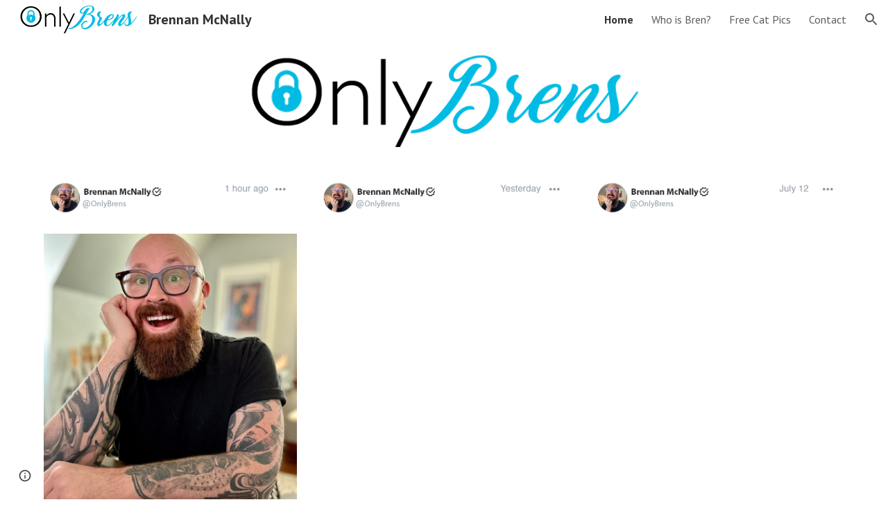

--- FILE ---
content_type: text/html; charset=utf-8
request_url: https://www.onlybrens.com/
body_size: 40457
content:
<!DOCTYPE html><html lang="en-US" itemscope itemtype="http://schema.org/WebPage"><head><script nonce="fPvdG00Ts3aUJapFMhsZ_w">window['ppConfig'] = {productName: '6b8ce7c01e3dacd3d2c7a8cd322ff979', deleteIsEnforced:  false , sealIsEnforced:  false , heartbeatRate:  0.5 , periodicReportingRateMillis:  60000.0 , disableAllReporting:  false };(function(){'use strict';function k(a){var b=0;return function(){return b<a.length?{done:!1,value:a[b++]}:{done:!0}}}function l(a){var b=typeof Symbol!="undefined"&&Symbol.iterator&&a[Symbol.iterator];if(b)return b.call(a);if(typeof a.length=="number")return{next:k(a)};throw Error(String(a)+" is not an iterable or ArrayLike");}var m=typeof Object.defineProperties=="function"?Object.defineProperty:function(a,b,c){if(a==Array.prototype||a==Object.prototype)return a;a[b]=c.value;return a};
function n(a){a=["object"==typeof globalThis&&globalThis,a,"object"==typeof window&&window,"object"==typeof self&&self,"object"==typeof global&&global];for(var b=0;b<a.length;++b){var c=a[b];if(c&&c.Math==Math)return c}throw Error("Cannot find global object");}var p=n(this);function q(a,b){if(b)a:{var c=p;a=a.split(".");for(var d=0;d<a.length-1;d++){var e=a[d];if(!(e in c))break a;c=c[e]}a=a[a.length-1];d=c[a];b=b(d);b!=d&&b!=null&&m(c,a,{configurable:!0,writable:!0,value:b})}}
q("Object.is",function(a){return a?a:function(b,c){return b===c?b!==0||1/b===1/c:b!==b&&c!==c}});q("Array.prototype.includes",function(a){return a?a:function(b,c){var d=this;d instanceof String&&(d=String(d));var e=d.length;c=c||0;for(c<0&&(c=Math.max(c+e,0));c<e;c++){var f=d[c];if(f===b||Object.is(f,b))return!0}return!1}});
q("String.prototype.includes",function(a){return a?a:function(b,c){if(this==null)throw new TypeError("The 'this' value for String.prototype.includes must not be null or undefined");if(b instanceof RegExp)throw new TypeError("First argument to String.prototype.includes must not be a regular expression");return this.indexOf(b,c||0)!==-1}});function r(a,b,c){a("https://csp.withgoogle.com/csp/proto/"+encodeURIComponent(b),JSON.stringify(c))}function t(){var a;if((a=window.ppConfig)==null?0:a.disableAllReporting)return function(){};var b,c,d,e;return(e=(b=window)==null?void 0:(c=b.navigator)==null?void 0:(d=c.sendBeacon)==null?void 0:d.bind(navigator))!=null?e:u}function u(a,b){var c=new XMLHttpRequest;c.open("POST",a);c.send(b)}
function v(){var a=(w=Object.prototype)==null?void 0:w.__lookupGetter__("__proto__"),b=x,c=y;return function(){var d=a.call(this),e,f,g,h;r(c,b,{type:"ACCESS_GET",origin:(f=window.location.origin)!=null?f:"unknown",report:{className:(g=d==null?void 0:(e=d.constructor)==null?void 0:e.name)!=null?g:"unknown",stackTrace:(h=Error().stack)!=null?h:"unknown"}});return d}}
function z(){var a=(A=Object.prototype)==null?void 0:A.__lookupSetter__("__proto__"),b=x,c=y;return function(d){d=a.call(this,d);var e,f,g,h;r(c,b,{type:"ACCESS_SET",origin:(f=window.location.origin)!=null?f:"unknown",report:{className:(g=d==null?void 0:(e=d.constructor)==null?void 0:e.name)!=null?g:"unknown",stackTrace:(h=Error().stack)!=null?h:"unknown"}});return d}}function B(a,b){C(a.productName,b);setInterval(function(){C(a.productName,b)},a.periodicReportingRateMillis)}
var D="constructor __defineGetter__ __defineSetter__ hasOwnProperty __lookupGetter__ __lookupSetter__ isPrototypeOf propertyIsEnumerable toString valueOf __proto__ toLocaleString x_ngfn_x".split(" "),E=D.concat,F=navigator.userAgent.match(/Firefox\/([0-9]+)\./),G=(!F||F.length<2?0:Number(F[1])<75)?["toSource"]:[],H;if(G instanceof Array)H=G;else{for(var I=l(G),J,K=[];!(J=I.next()).done;)K.push(J.value);H=K}var L=E.call(D,H),M=[];
function C(a,b){for(var c=[],d=l(Object.getOwnPropertyNames(Object.prototype)),e=d.next();!e.done;e=d.next())e=e.value,L.includes(e)||M.includes(e)||c.push(e);e=Object.prototype;d=[];for(var f=0;f<c.length;f++){var g=c[f];d[f]={name:g,descriptor:Object.getOwnPropertyDescriptor(Object.prototype,g),type:typeof e[g]}}if(d.length!==0){c=l(d);for(e=c.next();!e.done;e=c.next())M.push(e.value.name);var h;r(b,a,{type:"SEAL",origin:(h=window.location.origin)!=null?h:"unknown",report:{blockers:d}})}};var N=Math.random(),O=t(),P=window.ppConfig;P&&(P.disableAllReporting||P.deleteIsEnforced&&P.sealIsEnforced||N<P.heartbeatRate&&r(O,P.productName,{origin:window.location.origin,type:"HEARTBEAT"}));var y=t(),Q=window.ppConfig;if(Q)if(Q.deleteIsEnforced)delete Object.prototype.__proto__;else if(!Q.disableAllReporting){var x=Q.productName;try{var w,A;Object.defineProperty(Object.prototype,"__proto__",{enumerable:!1,get:v(),set:z()})}catch(a){}}
(function(){var a=t(),b=window.ppConfig;b&&(b.sealIsEnforced?Object.seal(Object.prototype):b.disableAllReporting||(document.readyState!=="loading"?B(b,a):document.addEventListener("DOMContentLoaded",function(){B(b,a)})))})();}).call(this);
</script><meta charset="utf-8"><script nonce="fPvdG00Ts3aUJapFMhsZ_w">var DOCS_timing={}; DOCS_timing['sl']=new Date().getTime();</script><script nonce="fPvdG00Ts3aUJapFMhsZ_w">function _DumpException(e) {throw e;}</script><script data-id="_gd" nonce="fPvdG00Ts3aUJapFMhsZ_w">window.WIZ_global_data = {"K1cgmc":"%.@.[null,null,null,[1,1,[1765435320,229421000],4],null,25]]","nQyAE":{}};</script><script nonce="fPvdG00Ts3aUJapFMhsZ_w">_docs_flag_initialData={"atari-emtpr":false,"atari-eibrm":false,"atari-etm":false,"docs-text-usc":true,"atari-bae":false,"docs-text-etsrdpn":false,"docs-text-etsrds":false,"docs-text-endes":false,"docs-text-escpv":true,"docs-text-ecfs":false,"docs-text-eetxp":false,"docs-text-ettctvs":false,"docs-text-escoubs":false,"docs-text-escivs":false,"docs-text-escitrbs":false,"docs-text-eiosmc":false,"docs-text-etb":false,"docs-text-esbefr":false,"docs-etshc":false,"docs-text-tbcb":2.0E7,"docs-efsmsdl":false,"docs-text-etof":false,"docs-text-ehlb":false,"docs-text-dwit":false,"docs-text-elawp":false,"docs-eec":true,"docs-esff":false,"docs-idu":false,"docs-sup":"","docs-dli":false,"docs-liap":"/naLogImpressions","ilcm":{"eui":"AHKXmL1m_-n2meAlWo4tm1cmR0k2ZE_L1HFDnlRwcI5Vs_DVMTiCoTRVEPBi4Ssz17QE7qwqF46W","je":1,"sstu":1765503679866636,"si":"CI3OwN31tpEDFUZLqwIdUcoNvw","gsc":null,"ei":[5703839,5704621,5706832,5706836,5738513,5738529,5740798,5740814,5743108,5743124,5747267,5758807,5758823,5762243,5762259,5773662,5773678,5774836,5774852,5776501,5776517,5784931,5784947,5784951,5784967,14101306,14101502,14101510,14101534,49472063,49472071,49643568,49643576,49644015,49644023,49769337,49769345,49822921,49822929,49823164,49823172,49833462,49833470,49842855,49842863,49924706,49924714,50266222,50266230,50273528,50273536,50297076,50297084,50549555,50549563,50561343,50561351,50586962,50586970,70971256,70971264,71038255,71038263,71079938,71079946,71085241,71085249,71120968,71120976,71325556,71325564,71387889,71387897,71429507,71429515,71465947,71465955,71478200,71478208,71478589,71478597,71528597,71528605,71530083,71530091,71544834,71544842,71545513,71545521,71546425,71546433,71642103,71642111,71658040,71658048,71659813,71659821,71689860,71689868,71710040,71710048,71742921,71742937,71798420,71798436,71798440,71798456,71825383,71825391,71855010,71855018,71897827,71897835,71960540,71960548,94327671,94327679,94333163,94333171,94353368,94353376,94434257,94434265,94507744,94507752,94509890,94509898,94523168,94523176,94624865,94624873,94629757,94629765,94660795,94660803,94661802,94661810,94692298,94692306,94744856,94744864,94785229,94785237,94862087,94862095,94864653,94864661,94904089,94904097,94918952,94918960,95087186,95087194,95112873,95112881,95118561,95118569,95135933,95135941,95234871,95234879,95273169,95273177,95314802,95314810,95317482,95317490,99265946,99265954,99338440,99338448,99368792,99368800,99402331,99402339,99440853,99440861,99457807,99457815,101508355,101508363,101519280,101519288,101562406,101562414,101631191,101631199,101659254,101659262,101687117,101687125,101754342,101754350,101836971,101836979,101837416,101837424,101855239,101855247,101917185,101917193,101922739,101922747,101922880,101922888,102030642,102030650,102070930,102070938,102074087,102074095,102146687,102146695,102161447,102161455,102198282,102198290,102199034,102199050,102244489,102244497,102249831,102262249,102262257,102280628,102280636,102287864,102287872,102343036,102343044,102343380,102343388,102402679,102402687,102428666,102428674,102430621,102430629,102469860,102469868,102515093,102515098,102517339,102517344,102673365,102685384,102685389,102690600,102690608,102691157,102691162,102718390,102721209,102721214,102741226,102741234,102762315,102762323,102774707,102774715,102787553,102807790,102807798,102867835,102867843,102887236,102887244,102903660,102903668,102909750,102909755,102921493,102921501,102925819,102925827,102926523,102926531,102932587,102932595,102944189,102944194,102944268,102944273,102944503,102944508,102944582,102944587,102944680,102944685,102944785,102944790,102956685,102956693,102969762,102969770,102972669,102972677,102973360,102973368,102984172,102984180,102988272,102988277,103011418,103011426,103067174,103067182,103067487,103067495,103068916,103068924,103176010,103176018,103176419,103176427,103288306,103288314,103289097,103289102,103296034,103296042,103326407,103326415,103343830,103343838,103354296,103354304,103354852,103354860,103355353,103355361,103355643,103355651,104519319,104519335,104530129,104573899,104573907,104615595,104615603,104661247,104661255,104663867,104663883,104699504,104699512,104732763,104732771,104764124,104764132,104792933,104792938,104801546,104801554,104869084,104869092,104874944,104874960,104907811,104907819,104940397,104940405,104962265,104983169,104983177,105060739,105060747,105072273,105072281,105080086,105080088,105082097,105082105,105120751,105120767,105140245,105140253,105143309,105143317,105180894,105180902,105276179,105276184,105283687,105283695,105293726,105293734,105302073,105302081,105346285,105346293,105360418,105360426,105360882,105360890,105373824,105373832,105393811,105393819,105439171,105439179,115509982,115509990,115533919,115533924,115626258,115626266,115629952,115629960,115669258,115669266,115748247,115748252,115769458,115769466,115786272,115786280,115808234,115808242,115895896,115895904,115909741,115909749,115996281,115996289,116055453,116055461,116059345,116059353,116086373,116095154,116095162,116100583,116203363,116203368,116221334,116221342,116276461,116276469,116307750,116361234,116371628,116371636,116407665,116420468,116425644,116428005,116428888,116449516,116483680,116483688,116492153,116495859,116495867,116498664,116503942,116503958,116542683,116550348,116555483,116593749,116613094,116613710,116670655,116685398,116685788,116704081,116704120],"crc":0,"cvi":[]},"docs-ccdil":false,"docs-eil":true,"info_params":{},"buildLabel":"editors.sites-viewer-frontend_20251208.02_p0","docs-show_debug_info":false,"atari-jefp":"/_/view/jserror","docs-jern":"view","atari-rhpp":"/_/view","docs-ecuach":false,"docs-cclt":2033,"docs-ecci":true,"docs-esi":false,"docs-efypr":true,"docs-eyprp":true,"docs-li":"104240","docs-trgthnt":"","docs-etmhn":false,"docs-thnt":"","docs-hbt":[],"docs-hdet":["nMX17M8pQ0kLUkpsP190WPbQDRJQ","17hED8kG50kLUkpsP190TThQn3DA","BDNZR4PXx0kLUkpsP190SJtNPkYt","Etj5wJCQk0kLUkpsP190NwiL8UMa","xCLbbDUPA0kLUkpsP190XkGJiPUm","2NUkoZehW0kLUkpsP190UUNLiXW9","yuvYtd5590kLUkpsP190Qya5K4UR","ZH4rzt2uk0kLUkpsP190UDkF5Bkq","uQUQhn57A0kLUkpsP190WHoihP41","93w8zoRF70kLUkpsP190TxXbtSeV","fAPatjr1X0kLUkpsP190SaRjNRjw","T4vgqqjK70kLUkpsP190ScPehgAW","JyFR2tYWZ0kLUkpsP190Rn3HzkxT","ufXj7vmeJ0kLUkpsP190QURhvJn2","KFks7UeZ30kLUkpsP190UUMR6cvh","LcTa6EjeC0kLUkpsP190RKgvW5qi","s3UFcjGjt0kLUkpsP190Z45ftWRr","o99ewBQXy0kLUkpsP190Nq2qr6tf","PHVyy5uSS0kLUkpsP190SUsYo8gQ","yZn21akid0iSFTCbiEB0WPiGEST3","h2TtqzmQF0kLUkpsP190YPJiQt7p","MZi9vb5UC0kLUkpsP190ReUhvVjy","dSR6SPjB80kLUkpsP190Y3xHa9qA","Bz6B7VmLu0kLUkpsP190W3FeobP7","AiLoubzsd0kLUkpsP190XtYNPgYT","2J3DVQoVh0kLUkpsP190R5wShSrC","MLmbZasLS0kLUkpsP190YHf6Zjsf","S1T4ezMsZ0kLUkpsP190U6GfQUxi","LwAAPYPwi0kLUkpsP190TR4aaiFR","N5u4VeWhx0iSFTCbiEB0VUTNdX6g","XM16tjwrD0iSFTCbiEB0NfzvTeuU","ybYTJk1eD0iSFTCbiEB0QV4rkzSF","TgXar1TSG0iSFTCbiEB0SsXMaKuP","JYfGDkExa0iSFTCbiEB0TTQnEDtH","2i9JBUZ3w0iSFTCbiEB0RytbUoNq","pgvTVXNKa0iSFTCbiEB0ShqmBTMR","NsVnd81bW0iSFTCbiEB0RhcXEK9M","rTQirATnb0iSFTCbiEB0W5cPcA7D","wNyww2Syr0iSFTCbiEB0Pzsbemba","DVdpfbqGj0iSFTCbiEB0RP4dMdFg","WKN3dsuG20iSFTCbiEB0NtEYhMK7","S5iPRteXX0iSFTCbiEB0YkMazE6h","6hmou1AcB0iSFTCbiEB0R9rZWXdz","wvo4NcLUj0iSFTCbiEB0Tt7mcVxE","HWuSeN2AB0iSFTCbiEB0PoBwHT2F","rMLvYG5Cd0iSFTCbiEB0VMB6o5sk","EnxXFzAMR0iSFTCbiEB0NxWnFJEU","rTcCMw3BM0mHq3jmV6o0RHeAExRK","HUYzfGVRa0mHq3jmV6o0Uxe2caXK","1XYMmM1Cu0mHq3jmV6o0Z3pEi8xm","xHhMJiXiV0mHq3jmV6o0WB8WinyM","xwSFpxEiU0mHq3jmV6o0PcnvcKmd","4MBkBg26q0mHq3jmV6o0QeKPRMpY","y5g8iW2T80mHq3jmV6o0Nr8SAj4C","W9YRKy3Lb0iSFTCbiEB0Xfs1EfPr","Ed3nhrN8D0iSFTCbiEB0RN4bJ53y","zxDKY7PC10iSFTCbiEB0UDYPJwDZ","bhEyDmbwi0mHq3jmV6o0TngCF1v2","6rKYZ6uHA0mHq3jmV6o0TeDZjgB8","71Deousgx0mHq3jmV6o0WXBQiyzi","sVEZbUAa70mHq3jmV6o0TNq1M7FF","8ZPFZT5nG0mHq3jmV6o0PJ5yoVh4","P55v8p4Lk0mHq3jmV6o0VjggjHMV","QqnZoz9ko0mHq3jmV6o0QskzBcHn","6nr31z9Wv0mERqSGkGf0VhuvAXWC","RLHeYNm410mERqSGkGf0Y817EUFK","vmx68XtfJ0mERqSGkGf0RCUBfsQr","687J7yD1q0mERqSGkGf0RVmMYHo1","qwhWQy8Zi0mERqSGkGf0W2tdypUF","wF8Sk241e0mERqSGkGf0YNtN6gpV","ijUhdx2QN0mERqSGkGf0TSD26iBJ","3iBLaMnuG0mERqSGkGf0VdY8XuLS","cFR77YEGo0iSFTCbiEB0PcMDWjX2","evUYuNCS80mERqSGkGf0Psi8j3Dw","soWncRV7C0mERqSGkGf0PZheXrWA","TvjoiCaar0mERqSGkGf0S9qS5adj","txL54xWLC0mERqSGkGf0XoEGTvCu","MP3EsW1un0mERqSGkGf0QDkfTxat","N1q4Y3fqz0mERqSGkGf0W1oPWWoc","pnKWhXiJi0mERqSGkGf0RDJejrBm","ffZmMGtYT0suK1NZr2K0QUxSzEMN","NagbcZWyB0suK1NZr2K0SJmfmJ3n","KMcLKvubv0suK1NZr2K0PLMUJ7zr","a13ejFS5i0suK1NZr2K0WzewY5tP","pZ1hXv7ve0suK1NZr2K0U5qoNhyU","pwLDucJZU0ezFcgqx310NgtmYpbV","TCKDVQ6J0Bn3gbW4AcZC0PQKypCa","Z7vabQzZ0Bn3gbW4AcZC0TfvmSab","UUNcLtsso0mERqSGkGf0Uwg2tMZa","wYCZkqoz10fBWirfAym0S1sADKbJ"],"docs-hunds":false,"docs-hae":"PROD","docs-ehn":false,"docs-epq":true,"docs-upap":"/_/view/prefs"}; _docs_flag_cek= null ; if (window['DOCS_timing']) {DOCS_timing['ifdld']=new Date().getTime();}</script><meta name="viewport" content="width=device-width, initial-scale=1"><meta http-equiv="X-UA-Compatible" content="IE=edge"><meta name="referrer" content="strict-origin-when-cross-origin"><link rel="icon" href="https://lh3.googleusercontent.com/sitesv/[base64]"><meta property="og:title" content="Brennan McNally"><meta property="og:type" content="website"><meta property="og:url" content="https://www.onlybrens.com/"><meta property="og:description" content="Thinking about how I wanna help your brand grow  📊📈😏 Like and subscribe if you want to see more content like this! Can&#39;t do this without you 🫶
"><meta itemprop="name" content="Brennan McNally"><meta itemprop="description" content="Thinking about how I wanna help your brand grow  📊📈😏 Like and subscribe if you want to see more content like this! Can&#39;t do this without you 🫶
"><meta itemprop="url" content="https://www.onlybrens.com/"><meta itemprop="thumbnailUrl" content="https://lh3.googleusercontent.com/sitesv/AAzXCkcOKOeFtaLw1ISz_-gjgER1_eO1iQdIDV-VTQ3cWPSv1UfyqUqGYINHjmmS02J43eGr88ZibiMNJUXzj-9jJwZLuf-OZO7VwRcDdZ0fu7ZyecoE44ZRw027Mv5JSujHaOwKMqwX5uVy8RfaOgVNGM4Bo9etGji5k83JPr7xpzCA_S-tE54D_f9Fxko=w16383"><meta itemprop="image" content="https://lh3.googleusercontent.com/sitesv/AAzXCkcOKOeFtaLw1ISz_-gjgER1_eO1iQdIDV-VTQ3cWPSv1UfyqUqGYINHjmmS02J43eGr88ZibiMNJUXzj-9jJwZLuf-OZO7VwRcDdZ0fu7ZyecoE44ZRw027Mv5JSujHaOwKMqwX5uVy8RfaOgVNGM4Bo9etGji5k83JPr7xpzCA_S-tE54D_f9Fxko=w16383"><meta itemprop="imageUrl" content="https://lh3.googleusercontent.com/sitesv/AAzXCkcOKOeFtaLw1ISz_-gjgER1_eO1iQdIDV-VTQ3cWPSv1UfyqUqGYINHjmmS02J43eGr88ZibiMNJUXzj-9jJwZLuf-OZO7VwRcDdZ0fu7ZyecoE44ZRw027Mv5JSujHaOwKMqwX5uVy8RfaOgVNGM4Bo9etGji5k83JPr7xpzCA_S-tE54D_f9Fxko=w16383"><meta property="og:image" content="https://lh3.googleusercontent.com/sitesv/AAzXCkcOKOeFtaLw1ISz_-gjgER1_eO1iQdIDV-VTQ3cWPSv1UfyqUqGYINHjmmS02J43eGr88ZibiMNJUXzj-9jJwZLuf-OZO7VwRcDdZ0fu7ZyecoE44ZRw027Mv5JSujHaOwKMqwX5uVy8RfaOgVNGM4Bo9etGji5k83JPr7xpzCA_S-tE54D_f9Fxko=w16383"><link href="https://fonts.googleapis.com/css?family=PT%20Sans%3A400%2C700%7CMerriweather%3A400%2C700&display=swap" rel="stylesheet" nonce="L003LTqwdhmtnKqN4UAwoA"><link href="https://fonts.googleapis.com/css?family=Google+Sans:400,500|Roboto:300,400,500,700|Source+Code+Pro:400,700&display=swap" rel="stylesheet" nonce="L003LTqwdhmtnKqN4UAwoA"><link href="https://fonts.googleapis.com/css?family=Gothic%20A1%3Ai%2Cbi%2C700%2C300&display=swap" rel="stylesheet" nonce="L003LTqwdhmtnKqN4UAwoA"><script nonce="fPvdG00Ts3aUJapFMhsZ_w">(function() {var img = new Image().src = "https://ssl.gstatic.com/atari/images/results-not-loaded.svg";})();</script><link rel="stylesheet" href="https://www.gstatic.com/_/atari/_/ss/k=atari.vw.clcbEjBgAMA.L.W.O/am=AAgGIA/d=1/rs=AGEqA5maBud1bMDqbQh3AAgT1WqC5acioA" data-id="_cl" nonce="L003LTqwdhmtnKqN4UAwoA"><script nonce="fPvdG00Ts3aUJapFMhsZ_w"></script><title>Brennan McNally</title><style jsname="ptDGoc" nonce="L003LTqwdhmtnKqN4UAwoA">.M63kCb{background-color: rgba(255,255,255,1);}.OUGEr{color: rgba(33,33,33,1);}.duRjpb .OUGEr{color: rgba(0,0,0,1);}.JYVBee .OUGEr{color: rgba(0,0,0,1);}.OmQG5e .OUGEr{color: rgba(33,33,33,1);}.iwQgFb{background-color: rgba(211,211,211,1);}.ySLm4c{font-family: Merriweather, serif;}.CbiMKe{background-color: rgba(19,214,255,1);}.qeLZfd .zfr3Q{color: rgba(33,33,33,1);}.qeLZfd .qnVSj{color: rgba(33,33,33,1);}.qeLZfd .Glwbz{color: rgba(33,33,33,1);}.qeLZfd .duRjpb{color: rgba(0,0,0,1);}.qeLZfd .qLrapd{color: rgba(0,0,0,1);}.qeLZfd .JYVBee{color: rgba(0,0,0,1);}.qeLZfd .aHM7ed{color: rgba(0,0,0,1);}.qeLZfd .OmQG5e{color: rgba(33,33,33,1);}.qeLZfd .NHD4Gf{color: rgba(33,33,33,1);}.qeLZfd .aw5Odc{color: rgba(0,0,0,1);}.qeLZfd .dhtgD:hover{color: rgba(0,0,0,1);}.qeLZfd .dhtgD:visited{color: rgba(0,0,0,1);}.qeLZfd .iwQgFb{background-color: rgba(203,203,203,1);}.qeLZfd .OUGEr{color: rgba(33,33,33,1);}.qeLZfd .duRjpb .OUGEr{color: rgba(0,0,0,1);}.qeLZfd .JYVBee .OUGEr{color: rgba(0,0,0,1);}.qeLZfd .OmQG5e .OUGEr{color: rgba(33,33,33,1);}.qeLZfd:before{background-color: rgba(245,245,245,1); display: block;}.lQAHbd .zfr3Q{color: rgba(0,0,0,1);}.lQAHbd .qnVSj{color: rgba(0,0,0,1);}.lQAHbd .Glwbz{color: rgba(0,0,0,1);}.lQAHbd .duRjpb{color: rgba(0,0,0,1);}.lQAHbd .qLrapd{color: rgba(0,0,0,1);}.lQAHbd .JYVBee{color: rgba(0,0,0,1);}.lQAHbd .aHM7ed{color: rgba(0,0,0,1);}.lQAHbd .OmQG5e{color: rgba(0,0,0,1);}.lQAHbd .NHD4Gf{color: rgba(0,0,0,1);}.lQAHbd .aw5Odc{color: rgba(0,0,0,1);}.lQAHbd .dhtgD:hover{color: rgba(0,0,0,1);}.lQAHbd .dhtgD:visited{color: rgba(0,0,0,1);}.lQAHbd .iwQgFb{background-color: rgba(201,246,255,1);}.lQAHbd .OUGEr{color: rgba(0,0,0,1);}.lQAHbd .duRjpb .OUGEr{color: rgba(0,0,0,1);}.lQAHbd .JYVBee .OUGEr{color: rgba(0,0,0,1);}.lQAHbd .OmQG5e .OUGEr{color: rgba(0,0,0,1);}.lQAHbd .CbiMKe{background-color: rgba(255,255,255,1);}.lQAHbd:before{background-color: rgba(19,214,255,1); display: block;}.cJgDec .zfr3Q{color: rgba(255,255,255,1);}.cJgDec .zfr3Q .OUGEr{color: rgba(255,255,255,1);}.cJgDec .qnVSj{color: rgba(255,255,255,1);}.cJgDec .Glwbz{color: rgba(255,255,255,1);}.cJgDec .qLrapd{color: rgba(255,255,255,1);}.cJgDec .aHM7ed{color: rgba(255,255,255,1);}.cJgDec .NHD4Gf{color: rgba(255,255,255,1);}.cJgDec .IFuOkc:before{background-color: rgba(33,33,33,1); opacity: 0; display: block;}.O13XJf{height: 340px; padding-bottom: 60px; padding-top: 60px;}.O13XJf .IFuOkc{background-color: rgba(19,214,255,1); background-image: url(https://ssl.gstatic.com/atari/images/simple-header-blended-small.png);}.O13XJf .IFuOkc:before{background-color: rgba(33,33,33,1); opacity: 0.4; display: block;}.O13XJf .zfr3Q{color: rgba(255,255,255,1);}.O13XJf .qnVSj{color: rgba(255,255,255,1);}.O13XJf .Glwbz{color: rgba(255,255,255,1);}.O13XJf .duRjpb{color: rgba(255,255,255,1);}.O13XJf .qLrapd{color: rgba(255,255,255,1);}.O13XJf .JYVBee{color: rgba(255,255,255,1);}.O13XJf .aHM7ed{color: rgba(255,255,255,1);}.O13XJf .OmQG5e{color: rgba(255,255,255,1);}.O13XJf .NHD4Gf{color: rgba(255,255,255,1);}.tpmmCb .zfr3Q{color: rgba(33,33,33,1);}.tpmmCb .zfr3Q .OUGEr{color: rgba(33,33,33,1);}.tpmmCb .qnVSj{color: rgba(33,33,33,1);}.tpmmCb .Glwbz{color: rgba(33,33,33,1);}.tpmmCb .qLrapd{color: rgba(33,33,33,1);}.tpmmCb .aHM7ed{color: rgba(33,33,33,1);}.tpmmCb .NHD4Gf{color: rgba(33,33,33,1);}.tpmmCb .IFuOkc:before{background-color: rgba(255,255,255,1); display: block;}.tpmmCb .Wew9ke{fill: rgba(33,33,33,1);}.aw5Odc{color: rgba(0,0,0,1);}.dhtgD:hover{color: rgba(0,0,0,1);}.dhtgD:active{color: rgba(0,0,0,1);}.dhtgD:visited{color: rgba(0,0,0,1);}.Zjiec{color: rgba(255,255,255,1); font-family: 'PT Sans', sans-serif; font-size: 19pt; font-weight: 700; letter-spacing: 1px; line-height: 1.3; padding-bottom: 62.5px; padding-left: 48px; padding-right: 36px; padding-top: 11.5px;}.XMyrgf{margin-top: 0px; margin-left: 48px; margin-bottom: 24px; margin-right: 24px;}.TlfmSc{color: rgba(255,255,255,1); font-family: 'PT Sans', sans-serif; font-size: 15pt; font-weight: 700; line-height: 1.333;}.Mz8gvb{color: rgba(255,255,255,1);}.zDUgLc{background-color: rgba(33,33,33,1);}.QTKDff.chg4Jd:focus{background-color: rgba(255,255,255,0.1199999973);}.YTv4We{color: rgba(178,178,178,1);}.YTv4We:hover:before{background-color: rgba(255,255,255,0.1199999973); display: block;}.YTv4We.chg4Jd:focus:before{border-color: rgba(255,255,255,0.3600000143); display: block;}.eWDljc{background-color: rgba(33,33,33,1);}.eWDljc .hDrhEe{padding-left: 8px;}.ZXW7w{color: rgba(255,255,255,1); opacity: 0.6;}.PsKE7e{color: rgba(255,255,255,1); font-family: 'PT Sans', sans-serif; font-size: 12pt; font-weight: 400;}.lhZOrc{color: rgba(66,222,255,1);}.hDrhEe:hover{color: rgba(66,222,255,1);}.M9vuGd{color: rgba(66,222,255,1); font-weight: 700;}.jgXgSe:hover{color: rgba(66,222,255,1);}.j10yRb:hover{color: rgba(66,222,255,1);}.j10yRb.chg4Jd:focus:before{border-color: rgba(255,255,255,0.3600000143); display: block;}.tCHXDc{color: rgba(255,255,255,1);}.iWs3gf.chg4Jd:focus{background-color: rgba(255,255,255,0.1199999973);}.wgxiMe{background-color: rgba(33,33,33,1);}.fOU46b .TlfmSc{color: rgba(255,255,255,1);}.fOU46b .KJll8d{background-color: rgba(255,255,255,1);}.fOU46b .Mz8gvb{color: rgba(255,255,255,1);}.fOU46b .Mz8gvb.chg4Jd:focus:before{border-color: rgba(255,255,255,1); display: block;}.fOU46b .qV4dIc{color: rgba(255,255,255,0.8700000048);}.fOU46b .jgXgSe:hover{color: rgba(255,255,255,1);}.fOU46b .M9vuGd{color: rgba(255,255,255,1);}.fOU46b .tCHXDc{color: rgba(255,255,255,0.8700000048);}.fOU46b .iWs3gf.chg4Jd:focus{background-color: rgba(255,255,255,0.1199999973);}.fOU46b .G8QRnc .Mz8gvb{color: rgba(0,0,0,0.8000000119);}.fOU46b .G8QRnc .Mz8gvb.chg4Jd:focus:before{border-color: rgba(0,0,0,0.8000000119); display: block;}.fOU46b .G8QRnc .ZXW7w{color: rgba(0,0,0,0.8000000119);}.fOU46b .G8QRnc .TlfmSc{color: rgba(0,0,0,0.8000000119);}.fOU46b .G8QRnc .KJll8d{background-color: rgba(0,0,0,0.8000000119);}.fOU46b .G8QRnc .qV4dIc{color: rgba(0,0,0,0.6399999857);}.fOU46b .G8QRnc .jgXgSe:hover{color: rgba(0,0,0,0.8199999928);}.fOU46b .G8QRnc .M9vuGd{color: rgba(0,0,0,0.8199999928);}.fOU46b .G8QRnc .tCHXDc{color: rgba(0,0,0,0.6399999857);}.fOU46b .G8QRnc .iWs3gf.chg4Jd:focus{background-color: rgba(0,0,0,0.1199999973);}.fOU46b .usN8rf .Mz8gvb{color: rgba(0,0,0,0.8000000119);}.fOU46b .usN8rf .Mz8gvb.chg4Jd:focus:before{border-color: rgba(0,0,0,0.8000000119); display: block;}.fOU46b .usN8rf .ZXW7w{color: rgba(0,0,0,0.8000000119);}.fOU46b .usN8rf .TlfmSc{color: rgba(0,0,0,0.8000000119);}.fOU46b .usN8rf .KJll8d{background-color: rgba(0,0,0,0.8000000119);}.fOU46b .usN8rf .qV4dIc{color: rgba(0,0,0,0.6399999857);}.fOU46b .usN8rf .jgXgSe:hover{color: rgba(0,0,0,0.8199999928);}.fOU46b .usN8rf .M9vuGd{color: rgba(0,0,0,0.8199999928);}.fOU46b .usN8rf .tCHXDc{color: rgba(0,0,0,0.6399999857);}.fOU46b .usN8rf .iWs3gf.chg4Jd:focus{background-color: rgba(0,0,0,0.1199999973);}.fOU46b .aCIEDd .qV4dIc{color: rgba(33,33,33,1);}.fOU46b .aCIEDd .TlfmSc{color: rgba(33,33,33,1);}.fOU46b .aCIEDd .KJll8d{background-color: rgba(33,33,33,1);}.fOU46b .aCIEDd .ZXW7w{color: rgba(33,33,33,1);}.fOU46b .aCIEDd .jgXgSe:hover{color: rgba(33,33,33,1); opacity: 0.82;}.fOU46b .aCIEDd .Mz8gvb{color: rgba(33,33,33,1);}.fOU46b .aCIEDd .tCHXDc{color: rgba(33,33,33,1);}.fOU46b .aCIEDd .iWs3gf.chg4Jd:focus{background-color: rgba(33,33,33,0.1199999973);}.fOU46b .a3ETed .qV4dIc{color: rgba(0,0,0,1);}.fOU46b .a3ETed .TlfmSc{color: rgba(0,0,0,1);}.fOU46b .a3ETed .KJll8d{background-color: rgba(0,0,0,1);}.fOU46b .a3ETed .ZXW7w{color: rgba(0,0,0,1);}.fOU46b .a3ETed .jgXgSe:hover{color: rgba(0,0,0,1); opacity: 0.82;}.fOU46b .a3ETed .Mz8gvb{color: rgba(0,0,0,1);}.fOU46b .a3ETed .tCHXDc{color: rgba(0,0,0,1);}.fOU46b .a3ETed .iWs3gf.chg4Jd:focus{background-color: rgba(0,0,0,0.1199999973);}@media only screen and (min-width: 1280px){.XeSM4.b2Iqye.fOU46b .LBrwzc .tCHXDc{color: rgba(255,255,255,0.8700000048);}}.XeSM4.b2Iqye.fOU46b .LBrwzc .iWs3gf.chg4Jd:focus{background-color: rgba(255,255,255,0.1199999973);}@media only screen and (min-width: 1280px){.KuNac.b2Iqye.fOU46b .tCHXDc{color: rgba(0,0,0,0.6399999857);}}.KuNac.b2Iqye.fOU46b .iWs3gf.chg4Jd:focus{background-color: rgba(0,0,0,0.1199999973);}.fOU46b .zDUgLc{opacity: 0;}.LBrwzc .ZXW7w{color: rgba(0,0,0,1);}.LBrwzc .KJll8d{background-color: rgba(0,0,0,1);}.GBy4H .ZXW7w{color: rgba(255,255,255,1);}.GBy4H .KJll8d{background-color: rgba(255,255,255,1);}.eBSUbc{background-color: rgba(33,33,33,1); color: rgba(0,188,212,0.6999999881);}.BFDQOb:hover{color: rgba(66,222,255,1);}.ImnMyf{background-color: rgba(255,255,255,1); color: rgba(33,33,33,1);}.Vs12Bd{background-color: rgba(245,245,245,1); color: rgba(33,33,33,1);}.S5d9Rd{background-color: rgba(19,214,255,1); color: rgba(0,0,0,1);}.zfr3Q{color: rgba(33,33,33,1); font-family: Merriweather, serif; font-size: 11pt; font-weight: 400; line-height: 1.6667; margin-top: 12px;}.qnVSj{color: rgba(33,33,33,1);}.Glwbz{color: rgba(33,33,33,1);}.duRjpb{color: rgba(0,0,0,1); font-family: 'PT Sans', sans-serif; font-size: 34pt; font-weight: 700; letter-spacing: -0.5px; line-height: 1.2; margin-top: 30px;}.Ap4VC{margin-bottom: -30px;}.qLrapd{color: rgba(0,0,0,1);}.JYVBee{color: rgba(0,0,0,1); font-family: 'PT Sans', sans-serif; font-size: 19pt; font-weight: 700; line-height: 1.4; margin-top: 20px;}.CobnVe{margin-bottom: -20px;}.aHM7ed{color: rgba(0,0,0,1);}.OmQG5e{color: rgba(33,33,33,1); font-family: 'PT Sans', sans-serif; font-size: 15pt; font-style: normal; font-weight: 700; line-height: 1.25; margin-top: 16px;}.GV3q8e{margin-bottom: -16px;}.NHD4Gf{color: rgba(33,33,33,1);}.LB7kq .duRjpb{font-size: 64pt; letter-spacing: -1px; line-height: 1; margin-top: 40px;}.LB7kq .JYVBee{font-size: 25pt; font-weight: 400; line-height: 1.1; margin-top: 25px;}@media only screen and (max-width: 479px){.LB7kq .duRjpb{font-size: 40pt;}}@media only screen and (min-width: 480px) and (max-width: 767px){.LB7kq .duRjpb{font-size: 53pt;}}@media only screen and (max-width: 479px){.LB7kq .JYVBee{font-size: 19pt;}}@media only screen and (min-width: 480px) and (max-width: 767px){.LB7kq .JYVBee{font-size: 22pt;}}.O13XJf{height: 340px; padding-bottom: 60px; padding-top: 60px;}@media only screen and (min-width: 480px) and (max-width: 767px){.O13XJf{height: 280px; padding-bottom: 40px; padding-top: 40px;}}@media only screen and (max-width: 479px){.O13XJf{height: 250px; padding-bottom: 30px; padding-top: 30px;}}.SBrW1{height: 520px;}@media only screen and (min-width: 480px) and (max-width: 767px){.SBrW1{height: 520px;}}@media only screen and (max-width: 479px){.SBrW1{height: 400px;}}.Wew9ke{fill: rgba(255,255,255,1);}.gk8rDe{height: 180px; padding-bottom: 32px; padding-top: 60px;}.gk8rDe .zfr3Q{color: rgba(0,0,0,1);}.gk8rDe .duRjpb{color: rgba(0,0,0,1); font-size: 45pt; line-height: 1.1;}.gk8rDe .qLrapd{color: rgba(0,0,0,1);}.gk8rDe .JYVBee{color: rgba(0,0,0,1); font-size: 27pt; line-height: 1.35; margin-top: 15px;}.gk8rDe .aHM7ed{color: rgba(0,0,0,1);}.gk8rDe .OmQG5e{color: rgba(33,33,33,1);}.gk8rDe .NHD4Gf{color: rgba(33,33,33,1);}@media only screen and (max-width: 479px){.gk8rDe .duRjpb{font-size: 30pt;}}@media only screen and (min-width: 480px) and (max-width: 767px){.gk8rDe .duRjpb{font-size: 38pt;}}@media only screen and (max-width: 479px){.gk8rDe .JYVBee{font-size: 20pt;}}@media only screen and (min-width: 480px) and (max-width: 767px){.gk8rDe .JYVBee{font-size: 24pt;}}@media only screen and (min-width: 480px) and (max-width: 767px){.gk8rDe{padding-top: 45px;}}@media only screen and (max-width: 479px){.gk8rDe{padding-bottom: 0px; padding-top: 30px;}}.dhtgD{text-decoration: underline;}.JzO0Vc{background-color: rgba(33,33,33,1); font-family: Lato, sans-serif; width: 250px;}@media only screen and (min-width: 1280px){.JzO0Vc{padding-top: 48.5px;}}.TlfmSc{font-family: 'PT Sans', sans-serif; font-size: 15pt; font-weight: 700; line-height: 1.333;}.PsKE7e{font-family: 'PT Sans', sans-serif; font-size: 12pt;}.IKA38e{line-height: 1.21;}.hDrhEe{padding-bottom: 11.5px; padding-top: 11.5px;}.zDUgLc{opacity: 1;}.QmpIrf{background-color: rgba(19,214,255,1); border-color: rgba(0,0,0,1); color: rgba(0,0,0,1); font-family: Merriweather, serif; font-size: 11pt; line-height: normal;}.xkUom{border-color: rgba(19,214,255,1); color: rgba(19,214,255,1); font-family: Merriweather, serif; font-size: 11pt; line-height: normal;}.xkUom:hover{background-color: rgba(19,214,255,0.1000000015);}.KjwKmc{color: rgba(19,214,255,1); font-family: Merriweather, serif; font-size: 11pt; line-height: normal; line-height: normal;}.KjwKmc:hover{background-color: rgba(19,214,255,0.1000000015);}.lQAHbd .QmpIrf{background-color: rgba(255,255,255,1); border-color: rgba(0,0,0,1); color: rgba(0,0,0,1); font-family: Merriweather, serif; font-size: 11pt; line-height: normal;}.lQAHbd .xkUom{border-color: rgba(245,245,245,1); color: rgba(245,245,245,1); font-family: Merriweather, serif; font-size: 11pt; line-height: normal;}.lQAHbd .xkUom:hover{background-color: rgba(255,255,255,0.1000000015);}.lQAHbd .KjwKmc{color: rgba(245,245,245,1); font-family: Merriweather, serif; font-size: 11pt; line-height: normal;}.lQAHbd .KjwKmc:hover{background-color: rgba(255,255,255,0.1000000015);}.lQAHbd .Mt0nFe{border-color: rgba(0,0,0,0.200000003);}.cJgDec .QmpIrf{background-color: rgba(255,255,255,1); border-color: rgba(0,0,0,1); color: rgba(0,0,0,1); font-family: Merriweather, serif; font-size: 11pt; line-height: normal;}.cJgDec .xkUom{border-color: rgba(245,245,245,1); color: rgba(245,245,245,1); font-family: Merriweather, serif; font-size: 11pt; line-height: normal;}.cJgDec .xkUom:hover{background-color: rgba(255,255,255,0.1000000015);}.cJgDec .KjwKmc{color: rgba(245,245,245,1); font-family: Merriweather, serif; font-size: 11pt; line-height: normal;}.cJgDec .KjwKmc:hover{background-color: rgba(255,255,255,0.1000000015);}.tpmmCb .QmpIrf{background-color: rgba(255,255,255,1); border-color: rgba(0,0,0,1); color: rgba(0,0,0,1); font-family: Merriweather, serif; font-size: 11pt; line-height: normal;}.tpmmCb .xkUom{border-color: rgba(19,214,255,1); color: rgba(19,214,255,1); font-family: Merriweather, serif; font-size: 11pt; line-height: normal;}.tpmmCb .xkUom:hover{background-color: rgba(19,214,255,0.1000000015);}.tpmmCb .KjwKmc{color: rgba(19,214,255,1); font-family: Merriweather, serif; font-size: 11pt; line-height: normal;}.tpmmCb .KjwKmc:hover{background-color: rgba(19,214,255,0.1000000015);}.gk8rDe .QmpIrf{background-color: rgba(19,214,255,1); border-color: rgba(0,0,0,1); color: rgba(0,0,0,1); font-family: Merriweather, serif; font-size: 11pt; line-height: normal;}.gk8rDe .xkUom{border-color: rgba(19,214,255,1); color: rgba(19,214,255,1); font-family: Merriweather, serif; font-size: 11pt; line-height: normal;}.gk8rDe .xkUom:hover{background-color: rgba(19,214,255,0.1000000015);}.gk8rDe .KjwKmc{color: rgba(19,214,255,1); font-family: Merriweather, serif; font-size: 11pt; line-height: normal;}.gk8rDe .KjwKmc:hover{background-color: rgba(19,214,255,0.1000000015);}.O13XJf .QmpIrf{background-color: rgba(255,255,255,1); border-color: rgba(0,0,0,1); color: rgba(0,0,0,1); font-family: Merriweather, serif; font-size: 11pt; line-height: normal;}.O13XJf .xkUom{border-color: rgba(245,245,245,1); color: rgba(245,245,245,1); font-family: Merriweather, serif; font-size: 11pt; line-height: normal;}.O13XJf .xkUom:hover{background-color: rgba(255,255,255,0.1000000015);}.O13XJf .KjwKmc{color: rgba(245,245,245,1); font-family: Merriweather, serif; font-size: 11pt; line-height: normal;}.O13XJf .KjwKmc:hover{background-color: rgba(255,255,255,0.1000000015);}.Y4CpGd{font-family: Merriweather, serif; font-size: 11pt;}.CMArNe{background-color: rgba(245,245,245,1);}.LBrwzc .TlfmSc{color: rgba(0,0,0,0.8000000119);}.LBrwzc .YTv4We{color: rgba(0,0,0,0.6399999857);}.LBrwzc .YTv4We.chg4Jd:focus:before{border-color: rgba(0,0,0,0.6399999857); display: block;}.LBrwzc .Mz8gvb{color: rgba(0,0,0,0.6399999857);}.LBrwzc .tCHXDc{color: rgba(0,0,0,0.6399999857);}.LBrwzc .iWs3gf.chg4Jd:focus{background-color: rgba(0,0,0,0.1199999973);}.LBrwzc .wgxiMe{background-color: rgba(255,255,255,1);}.LBrwzc .qV4dIc{color: rgba(0,0,0,0.6399999857);}.LBrwzc .M9vuGd{color: rgba(0,0,0,0.8000000119); font-weight: bold;}.LBrwzc .Zjiec{color: rgba(0,0,0,0.8000000119);}.LBrwzc .IKA38e{color: rgba(0,0,0,0.6399999857);}.LBrwzc .lhZOrc.IKA38e{color: rgba(0,0,0,0.8000000119); font-weight: bold;}.LBrwzc .j10yRb:hover{color: rgba(0,0,0,0.8000000119);}.LBrwzc .eBSUbc{color: rgba(0,0,0,0.8000000119);}.LBrwzc .hDrhEe:hover{color: rgba(0,0,0,0.8000000119);}.LBrwzc .jgXgSe:hover{color: rgba(0,0,0,0.8000000119);}.LBrwzc .M9vuGd:hover{color: rgba(0,0,0,0.8000000119);}.LBrwzc .zDUgLc{border-bottom-color: rgba(204,204,204,1); border-bottom-width: 1px; border-bottom-style: solid;}.fOU46b .LBrwzc .M9vuGd{color: rgba(0,0,0,0.8000000119);}.fOU46b .LBrwzc .jgXgSe:hover{color: rgba(0,0,0,0.8000000119);}.fOU46b .LBrwzc .zDUgLc{opacity: 1; border-bottom-style: none;}.fOU46b .LBrwzc .tCHXDc{color: rgba(0,0,0,0.6399999857);}.fOU46b .LBrwzc .iWs3gf.chg4Jd:focus{background-color: rgba(0,0,0,0.1199999973);}.fOU46b .GBy4H .M9vuGd{color: rgba(255,255,255,1);}.fOU46b .GBy4H .jgXgSe:hover{color: rgba(255,255,255,1);}.fOU46b .GBy4H .zDUgLc{opacity: 1;}.fOU46b .GBy4H .tCHXDc{color: rgba(255,255,255,0.8700000048);}.fOU46b .GBy4H .iWs3gf.chg4Jd:focus{background-color: rgba(255,255,255,0.1199999973);}.XeSM4.G9Qloe.fOU46b .LBrwzc .tCHXDc{color: rgba(0,0,0,0.6399999857);}.XeSM4.G9Qloe.fOU46b .LBrwzc .iWs3gf.chg4Jd:focus{background-color: rgba(0,0,0,0.1199999973);}.GBy4H .lhZOrc.IKA38e{color: rgba(255,255,255,1);}.GBy4H .eBSUbc{color: rgba(255,255,255,0.8700000048);}.GBy4H .hDrhEe:hover{color: rgba(255,255,255,1);}.GBy4H .j10yRb:hover{color: rgba(255,255,255,1);}.GBy4H .YTv4We{color: rgba(255,255,255,1);}.GBy4H .YTv4We.chg4Jd:focus:before{border-color: rgba(255,255,255,1); display: block;}.GBy4H .tCHXDc{color: rgba(255,255,255,0.8700000048);}.GBy4H .iWs3gf.chg4Jd:focus{background-color: rgba(255,255,255,0.1199999973);}.GBy4H .jgXgSe:hover{color: rgba(255,255,255,1);}.GBy4H .jgXgSe:hover{color: rgba(255,255,255,1);}.GBy4H .M9vuGd{color: rgba(255,255,255,1);}.GBy4H .M9vuGd:hover{color: rgba(255,255,255,1);}.QcmuFb{padding-left: 20px;}.vDPrib{padding-left: 40px;}.TBDXjd{padding-left: 60px;}.bYeK8e{padding-left: 80px;}.CuqSDe{padding-left: 100px;}.Havqpe{padding-left: 120px;}.JvDrRe{padding-left: 140px;}.o5lrIf{padding-left: 160px;}.yOJW7c{padding-left: 180px;}.rB8cye{padding-left: 200px;}.RuayVd{padding-right: 20px;}.YzcKX{padding-right: 40px;}.reTV0b{padding-right: 60px;}.vSYeUc{padding-right: 80px;}.PxtZIe{padding-right: 100px;}.ahQMed{padding-right: 120px;}.rzhcXb{padding-right: 140px;}.PBhj0b{padding-right: 160px;}.TlN46c{padding-right: 180px;}.GEdNnc{padding-right: 200px;}.TMjjoe{font-family: 'PT Sans', sans-serif; font-size: 9pt; line-height: 1.2; margin-top: 0px;}@media only screen and (min-width: 1280px){.yxgWrb{margin-left: 250px;}}@media only screen and (max-width: 479px){.Zjiec{font-size: 15pt;}}@media only screen and (min-width: 480px) and (max-width: 767px){.Zjiec{font-size: 17pt;}}@media only screen and (max-width: 479px){.TlfmSc{font-size: 13pt;}}@media only screen and (min-width: 480px) and (max-width: 767px){.TlfmSc{font-size: 14pt;}}@media only screen and (max-width: 479px){.PsKE7e{font-size: 12pt;}}@media only screen and (min-width: 480px) and (max-width: 767px){.PsKE7e{font-size: 12pt;}}@media only screen and (max-width: 479px){.duRjpb{font-size: 24pt;}}@media only screen and (min-width: 480px) and (max-width: 767px){.duRjpb{font-size: 29pt;}}@media only screen and (max-width: 479px){.JYVBee{font-size: 15pt;}}@media only screen and (min-width: 480px) and (max-width: 767px){.JYVBee{font-size: 17pt;}}@media only screen and (max-width: 479px){.OmQG5e{font-size: 13pt;}}@media only screen and (min-width: 480px) and (max-width: 767px){.OmQG5e{font-size: 14pt;}}@media only screen and (max-width: 479px){.TlfmSc{font-size: 13pt;}}@media only screen and (min-width: 480px) and (max-width: 767px){.TlfmSc{font-size: 14pt;}}@media only screen and (max-width: 479px){.PsKE7e{font-size: 12pt;}}@media only screen and (min-width: 480px) and (max-width: 767px){.PsKE7e{font-size: 12pt;}}@media only screen and (max-width: 479px){.TMjjoe{font-size: 9pt;}}@media only screen and (min-width: 480px) and (max-width: 767px){.TMjjoe{font-size: 9pt;}}</style><script nonce="fPvdG00Ts3aUJapFMhsZ_w">_at_config = [null,"AIzaSyChg3MFqzdi1P5J-YvEyakkSA1yU7HRcDI","897606708560-a63d8ia0t9dhtpdt4i3djab2m42see7o.apps.googleusercontent.com",null,null,null,null,null,null,null,null,null,null,null,"SITES_%s",null,null,null,null,null,null,null,null,null,["AHKXmL1m_-n2meAlWo4tm1cmR0k2ZE_L1HFDnlRwcI5Vs_DVMTiCoTRVEPBi4Ssz17QE7qwqF46W",1,"CI3OwN31tpEDFUZLqwIdUcoNvw",1765503679866636,[5703839,5704621,5706832,5706836,5738513,5738529,5740798,5740814,5743108,5743124,5747267,5758807,5758823,5762243,5762259,5773662,5773678,5774836,5774852,5776501,5776517,5784931,5784947,5784951,5784967,14101306,14101502,14101510,14101534,49472063,49472071,49643568,49643576,49644015,49644023,49769337,49769345,49822921,49822929,49823164,49823172,49833462,49833470,49842855,49842863,49924706,49924714,50266222,50266230,50273528,50273536,50297076,50297084,50549555,50549563,50561343,50561351,50586962,50586970,70971256,70971264,71038255,71038263,71079938,71079946,71085241,71085249,71120968,71120976,71325556,71325564,71387889,71387897,71429507,71429515,71465947,71465955,71478200,71478208,71478589,71478597,71528597,71528605,71530083,71530091,71544834,71544842,71545513,71545521,71546425,71546433,71642103,71642111,71658040,71658048,71659813,71659821,71689860,71689868,71710040,71710048,71742921,71742937,71798420,71798436,71798440,71798456,71825383,71825391,71855010,71855018,71897827,71897835,71960540,71960548,94327671,94327679,94333163,94333171,94353368,94353376,94434257,94434265,94507744,94507752,94509890,94509898,94523168,94523176,94624865,94624873,94629757,94629765,94660795,94660803,94661802,94661810,94692298,94692306,94744856,94744864,94785229,94785237,94862087,94862095,94864653,94864661,94904089,94904097,94918952,94918960,95087186,95087194,95112873,95112881,95118561,95118569,95135933,95135941,95234871,95234879,95273169,95273177,95314802,95314810,95317482,95317490,99265946,99265954,99338440,99338448,99368792,99368800,99402331,99402339,99440853,99440861,99457807,99457815,101508355,101508363,101519280,101519288,101562406,101562414,101631191,101631199,101659254,101659262,101687117,101687125,101754342,101754350,101836971,101836979,101837416,101837424,101855239,101855247,101917185,101917193,101922739,101922747,101922880,101922888,102030642,102030650,102070930,102070938,102074087,102074095,102146687,102146695,102161447,102161455,102198282,102198290,102199034,102199050,102244489,102244497,102249831,102262249,102262257,102280628,102280636,102287864,102287872,102343036,102343044,102343380,102343388,102402679,102402687,102428666,102428674,102430621,102430629,102469860,102469868,102515093,102515098,102517339,102517344,102673365,102685384,102685389,102690600,102690608,102691157,102691162,102718390,102721209,102721214,102741226,102741234,102762315,102762323,102774707,102774715,102787553,102807790,102807798,102867835,102867843,102887236,102887244,102903660,102903668,102909750,102909755,102921493,102921501,102925819,102925827,102926523,102926531,102932587,102932595,102944189,102944194,102944268,102944273,102944503,102944508,102944582,102944587,102944680,102944685,102944785,102944790,102956685,102956693,102969762,102969770,102972669,102972677,102973360,102973368,102984172,102984180,102988272,102988277,103011418,103011426,103067174,103067182,103067487,103067495,103068916,103068924,103176010,103176018,103176419,103176427,103288306,103288314,103289097,103289102,103296034,103296042,103326407,103326415,103343830,103343838,103354296,103354304,103354852,103354860,103355353,103355361,103355643,103355651,104519319,104519335,104530129,104573899,104573907,104615595,104615603,104661247,104661255,104663867,104663883,104699504,104699512,104732763,104732771,104764124,104764132,104792933,104792938,104801546,104801554,104869084,104869092,104874944,104874960,104907811,104907819,104940397,104940405,104962265,104983169,104983177,105060739,105060747,105072273,105072281,105080086,105080088,105082097,105082105,105120751,105120767,105140245,105140253,105143309,105143317,105180894,105180902,105276179,105276184,105283687,105283695,105293726,105293734,105302073,105302081,105346285,105346293,105360418,105360426,105360882,105360890,105373824,105373832,105393811,105393819,105439171,105439179,115509982,115509990,115533919,115533924,115626258,115626266,115629952,115629960,115669258,115669266,115748247,115748252,115769458,115769466,115786272,115786280,115808234,115808242,115895896,115895904,115909741,115909749,115996281,115996289,116055453,116055461,116059345,116059353,116086373,116095154,116095162,116100583,116203363,116203368,116221334,116221342,116276461,116276469,116307750,116361234,116371628,116371636,116407665,116420468,116425644,116428005,116428888,116449516,116483680,116483688,116492153,116495859,116495867,116498664,116503942,116503958,116542683,116550348,116555483,116593749,116613094,116613710,116670655,116685398,116685788,116704081,116704120]],null,null,null,null,0,null,null,null,null,null,null,null,null,null,"https://drive.google.com",null,null,null,null,null,null,null,null,null,0,1,null,null,null,null,null,null,null,null,null,null,null,null,null,null,null,null,null,null,null,null,null,null,null,null,null,null,null,null,null,null,null,null,null,null,null,null,null,null,null,null,null,null,null,null,null,null,"v2internal","https://docs.google.com",null,null,null,null,null,null,"https://sites.google.com/new/",null,null,null,null,null,0,null,null,null,null,null,null,null,null,null,null,null,null,null,null,null,null,null,null,null,null,null,1,"",null,null,null,null,null,null,null,null,null,null,null,null,6,null,null,"https://accounts.google.com/o/oauth2/auth","https://accounts.google.com/o/oauth2/postmessageRelay",null,null,null,null,78,"https://sites.google.com/new/?usp\u003dviewer_footer",null,null,null,null,null,null,null,null,null,null,null,null,null,null,null,null,null,null,null,null,null,null,null,null,null,null,null,null,null,null,null,null,null,null,null,null,null,null,null,null,null,null,null,null,null,null,null,null,null,null,null,null,null,"https://www.gstatic.com/atari/embeds/83a60601c213b72fb19c1855fb0c5f26/intermediate-frame-minified.html",1,null,"v2beta",null,null,null,null,null,null,4,"https://accounts.google.com/o/oauth2/iframe",null,null,null,null,null,null,"https://187808667-atari-embeds.googleusercontent.com/embeds/16cb204cf3a9d4d223a0a3fd8b0eec5d/inner-frame-minified.html",null,null,null,null,null,null,null,null,null,null,null,null,null,null,null,null,null,null,null,null,null,null,null,null,null,null,null,null,null,null,null,null,null,null,null,null,null,null,null,null,null,null,null,null,null,null,null,null,null,null,null,null,null,null,null,null,null,null,null,null,null,null,null,null,null,null,0,null,null,null,null,null,null,null,null,null,null,null,null,null,null,null,null,null,null,null,null,null,null,null,null,null,null,null,null,null,null,null,null,null,null,null,null,null,null,null,null,null,null,null,null,null,null,null,null,null,null,null,null,null,null,0,null,null,null,null,null,null,0,null,"",null,null,null,null,null,null,null,null,null,null,null,null,null,null,null,null,null,1,null,null,null,null,0,"[]",null,null,null,null,null,null,null,null,null,null,null,null,null,null,1,null,null,[1765503679867,"editors.sites-viewer-frontend_20251208.02_p0","841627578",null,1,1,""],null,null,null,null,0,null,null,0,null,null,null,null,null,null,null,null,20,500,"https://domains.google.com",null,0,null,null,null,null,null,null,null,null,null,null,null,0,null,null,null,null,null,null,null,null,null,null,1,0,1,0,0,0,0,null,null,null,null,null,"https://www.google.com/calendar/embed",null,null,null,null,0,null,null,null,null,null,null,null,null,null,null,0,null,null,null,null,null,null,null,null,null,null,null,null,null,"PROD",null,null,1,null,null,null,null,"wYCZkqoz10fBWirfAym0S1sADKbJ",null,1,{"500":0,"503":0}]; window.globals = {"enableAnalytics":true,"webPropertyId":"G-L1G9JNQTED","showDebug":false,"hashedSiteId":"2e680642987e949e41aa75980936c3dff34419dfd39c23425a8aa6190f07bf63","normalizedPath":"view/onlybrens/home","pageTitle":"Home"}; function gapiLoaded() {if (globals.gapiLoaded == undefined) {globals.gapiLoaded = true;} else {globals.gapiLoaded();}}window.messages = []; window.addEventListener && window.addEventListener('message', function(e) {if (window.messages && e.data && e.data.magic == 'SHIC') {window.messages.push(e);}});</script><script src="https://apis.google.com/js/client.js?onload=gapiLoaded" nonce="fPvdG00Ts3aUJapFMhsZ_w"></script><script nonce="fPvdG00Ts3aUJapFMhsZ_w">(function(){}).call(this);
</script><script async src="https://www.googletagmanager.com/gtag/js?id=G-L1G9JNQTED" nonce="fPvdG00Ts3aUJapFMhsZ_w"></script><script nonce="fPvdG00Ts3aUJapFMhsZ_w">
            window.dataLayer = window.dataLayer || [];
            function gtag(){dataLayer.push(arguments);}
          </script><script nonce="fPvdG00Ts3aUJapFMhsZ_w">gtag('js', new Date()); gtag('set', 'developer_id.dZWRiYj', true); gtag('config', 'G-L1G9JNQTED');</script><script nonce="fPvdG00Ts3aUJapFMhsZ_w">const imageUrl =  null ;
      function bgImgLoaded() {
        if (!globals.headerBgImgLoaded) {
          globals.headerBgImgLoaded = new Date().getTime();
        } else {
          globals.headerBgImgLoaded();
        }
      }
      if (imageUrl) {
        const img = new Image();
        img.src = imageUrl;
        img.onload = bgImgLoaded;
        globals.headerBgImgExists = true;
      } else {
        globals.headerBgImgExists = false;
      }
      </script></head><body dir="ltr" itemscope itemtype="http://schema.org/WebPage" id="yDmH0d" css="yDmH0d"><div jscontroller="pc62j" jsmodel="iTeaXe" jsaction="rcuQ6b:WYd;GvneHb:og1FDd;vbaUQc:uAM5ec;"><div jscontroller="X4BaPc" jsaction="rcuQ6b:WYd;o6xM5b:Pg9eo;HuL2Hd:mHeCvf;VMhF5:FFYy5e;sk3Qmb:HI1Mdd;JIbuQc:rSzFEd(z2EeY),aSaF6e(ilzYPe);"><div jscontroller="o1L5Wb" data-sitename="onlybrens" data-search-scope="1" data-universe="1" jsmodel="fNFZH" jsaction="Pe9H6d:cZFEp;O0t7nc:cC5KLb;WyADff:AQk9Jb;WMZaJ:VsGN3;hJluRd:UADL7b;zuqEgd:HI9w0;tr6QDd:Y8aXB;MxH79b:xDkBfb;JIbuQc:SPXMTb(uxAMZ),LjG1Ed(a6mxbb);BNPLhd:TbIyBd;fGqJod:Tb1xee;" jsname="G0jgYd"><div jsname="gYwusb" class="p9b27"></div><div jscontroller="RrXLpc" jsname="XeeWQc" role="banner" jsaction="keydown:uiKYid(OH0EC);rcuQ6b:WYd;zuqEgd:ufqpf;JIbuQc:XfTnxb(lfEfFf),AlTiYc(GeGHKb),AlTiYc(m1xNUe),zZlNMe(pZn8Oc);YqO5N:ELcyfe;"><div jsname="bF1uUb" class="BuY5Fd" jsaction="click:xVuwSc;"></div><div jsname="MVsrn" class="TbNlJb "><div role="button" class="U26fgb mUbCce fKz7Od h3nfre M9Bg4d" jscontroller="VXdfxd" jsaction="click:cOuCgd; mousedown:UX7yZ; mouseup:lbsD7e; mouseenter:tfO1Yc; mouseleave:JywGue; focus:AHmuwe; blur:O22p3e; contextmenu:mg9Pef;touchstart:p6p2H; touchmove:FwuNnf; touchend:yfqBxc(preventDefault=true); touchcancel:JMtRjd;" jsshadow jsname="GeGHKb" aria-label="Back to site" aria-disabled="false" tabindex="0" data-tooltip="Back to site" data-tooltip-vertical-offset="-12" data-tooltip-horizontal-offset="0"><div class="VTBa7b MbhUzd" jsname="ksKsZd"></div><span jsslot class="xjKiLb"><span class="Ce1Y1c" style="top: -12px"><svg class="V4YR2c" viewBox="0 0 24 24" focusable="false"><path d="M0 0h24v24H0z" fill="none"/><path d="M20 11H7.83l5.59-5.59L12 4l-8 8 8 8 1.41-1.41L7.83 13H20v-2z"/></svg></span></span></div><div class="E2UJ5" jsname="M6JdT"><div class="rFrNMe b7AJhc zKHdkd" jscontroller="pxq3x" jsaction="clickonly:KjsqPd; focus:Jt1EX; blur:fpfTEe; input:Lg5SV" jsshadow jsname="OH0EC" aria-expanded="true"><div class="aCsJod oJeWuf"><div class="aXBtI I0VJ4d Wic03c"><span jsslot class="A37UZe qgcB3c iHd5yb"><div role="button" class="U26fgb mUbCce fKz7Od i3PoXe M9Bg4d" jscontroller="VXdfxd" jsaction="click:cOuCgd; mousedown:UX7yZ; mouseup:lbsD7e; mouseenter:tfO1Yc; mouseleave:JywGue; focus:AHmuwe; blur:O22p3e; contextmenu:mg9Pef;touchstart:p6p2H; touchmove:FwuNnf; touchend:yfqBxc(preventDefault=true); touchcancel:JMtRjd;" jsshadow jsname="lfEfFf" aria-label="Search" aria-disabled="false" tabindex="0" data-tooltip="Search" data-tooltip-vertical-offset="-12" data-tooltip-horizontal-offset="0"><div class="VTBa7b MbhUzd" jsname="ksKsZd"></div><span jsslot class="xjKiLb"><span class="Ce1Y1c" style="top: -12px"><svg class="vu8Pwe" viewBox="0 0 24 24" focusable="false"><path d="M15.5 14h-.79l-.28-.27C15.41 12.59 16 11.11 16 9.5 16 5.91 13.09 3 9.5 3S3 5.91 3 9.5 5.91 16 9.5 16c1.61 0 3.09-.59 4.23-1.57l.27.28v.79l5 4.99L20.49 19l-4.99-5zm-6 0C7.01 14 5 11.99 5 9.5S7.01 5 9.5 5 14 7.01 14 9.5 11.99 14 9.5 14z"/><path d="M0 0h24v24H0z" fill="none"/></svg></span></span></div><div class="EmVfjc SKShhf" data-loadingmessage="Loading…" jscontroller="qAKInc" jsaction="animationend:kWijWc;dyRcpb:dyRcpb" jsname="aZ2wEe"><div class="Cg7hO" aria-live="assertive" jsname="vyyg5"></div><div jsname="Hxlbvc" class="xu46lf"><div class="ir3uv uWlRce co39ub"><div class="xq3j6 ERcjC"><div class="X6jHbb GOJTSe"></div></div><div class="HBnAAc"><div class="X6jHbb GOJTSe"></div></div><div class="xq3j6 dj3yTd"><div class="X6jHbb GOJTSe"></div></div></div><div class="ir3uv GFoASc Cn087"><div class="xq3j6 ERcjC"><div class="X6jHbb GOJTSe"></div></div><div class="HBnAAc"><div class="X6jHbb GOJTSe"></div></div><div class="xq3j6 dj3yTd"><div class="X6jHbb GOJTSe"></div></div></div><div class="ir3uv WpeOqd hfsr6b"><div class="xq3j6 ERcjC"><div class="X6jHbb GOJTSe"></div></div><div class="HBnAAc"><div class="X6jHbb GOJTSe"></div></div><div class="xq3j6 dj3yTd"><div class="X6jHbb GOJTSe"></div></div></div><div class="ir3uv rHV3jf EjXFBf"><div class="xq3j6 ERcjC"><div class="X6jHbb GOJTSe"></div></div><div class="HBnAAc"><div class="X6jHbb GOJTSe"></div></div><div class="xq3j6 dj3yTd"><div class="X6jHbb GOJTSe"></div></div></div></div></div><div role="button" class="U26fgb mUbCce fKz7Od JyJRXe M9Bg4d" jscontroller="VXdfxd" jsaction="click:cOuCgd; mousedown:UX7yZ; mouseup:lbsD7e; mouseenter:tfO1Yc; mouseleave:JywGue; focus:AHmuwe; blur:O22p3e; contextmenu:mg9Pef;touchstart:p6p2H; touchmove:FwuNnf; touchend:yfqBxc(preventDefault=true); touchcancel:JMtRjd;" jsshadow jsname="m1xNUe" aria-label="Back to site" aria-disabled="false" tabindex="0" data-tooltip="Back to site" data-tooltip-vertical-offset="-12" data-tooltip-horizontal-offset="0"><div class="VTBa7b MbhUzd" jsname="ksKsZd"></div><span jsslot class="xjKiLb"><span class="Ce1Y1c" style="top: -12px"><svg class="V4YR2c" viewBox="0 0 24 24" focusable="false"><path d="M0 0h24v24H0z" fill="none"/><path d="M20 11H7.83l5.59-5.59L12 4l-8 8 8 8 1.41-1.41L7.83 13H20v-2z"/></svg></span></span></div></span><div class="Xb9hP"><input type="search" class="whsOnd zHQkBf" jsname="YPqjbf" autocomplete="off" tabindex="0" aria-label="Search this site" value="" aria-disabled="false" autofocus role="combobox" data-initial-value=""/><div jsname="LwH6nd" class="ndJi5d snByac" aria-hidden="true">Search this site</div></div><span jsslot class="A37UZe sxyYjd MQL3Ob"><div role="button" class="U26fgb mUbCce fKz7Od Kk06A M9Bg4d" jscontroller="VXdfxd" jsaction="click:cOuCgd; mousedown:UX7yZ; mouseup:lbsD7e; mouseenter:tfO1Yc; mouseleave:JywGue; focus:AHmuwe; blur:O22p3e; contextmenu:mg9Pef;touchstart:p6p2H; touchmove:FwuNnf; touchend:yfqBxc(preventDefault=true); touchcancel:JMtRjd;" jsshadow jsname="pZn8Oc" aria-label="Clear search" aria-disabled="false" tabindex="0" data-tooltip="Clear search" data-tooltip-vertical-offset="-12" data-tooltip-horizontal-offset="0"><div class="VTBa7b MbhUzd" jsname="ksKsZd"></div><span jsslot class="xjKiLb"><span class="Ce1Y1c" style="top: -12px"><svg class="fAUEUd" viewBox="0 0 24 24" focusable="false"><path d="M19 6.41L17.59 5 12 10.59 6.41 5 5 6.41 10.59 12 5 17.59 6.41 19 12 13.41 17.59 19 19 17.59 13.41 12z"></path><path d="M0 0h24v24H0z" fill="none"></path></svg></span></span></div></span><div class="i9lrp mIZh1c"></div><div jsname="XmnwAc" class="OabDMe cXrdqd"></div></div></div><div class="LXRPh"><div jsname="ty6ygf" class="ovnfwe Is7Fhb"></div></div></div><div class="InHK7" jsname="aN0umc"><div class="GG9xTc" jsaction="click:wTqBkf;" jsname="e7EaC" tabindex="0" aria-label="Embedded Files"><svg class="vu8Pwe KYLCw" viewBox="0 0 24 24" focusable="false"><path d="M15.5 14h-.79l-.28-.27C15.41 12.59 16 11.11 16 9.5 16 5.91 13.09 3 9.5 3S3 5.91 3 9.5 5.91 16 9.5 16c1.61 0 3.09-.59 4.23-1.57l.27.28v.79l5 4.99L20.49 19l-4.99-5zm-6 0C7.01 14 5 11.99 5 9.5S7.01 5 9.5 5 14 7.01 14 9.5 11.99 14 9.5 14z"/><path d="M0 0h24v24H0z" fill="none"/></svg><span class="HCIIgf">Embedded Files</span></div></div></div></div></div></div><div jsname="tiN4bf"><style nonce="L003LTqwdhmtnKqN4UAwoA">.rrJNTc{opacity: 0;}.bKy5e{pointer-events: none; position: absolute; top: 0;}</style><div class="bKy5e"><div class="rrJNTc" tabindex="-1"><div class="VfPpkd-dgl2Hf-ppHlrf-sM5MNb" data-is-touch-wrapper='true'><button class="VfPpkd-LgbsSe VfPpkd-LgbsSe-OWXEXe-dgl2Hf LjDxcd XhPA0b LQeN7 WsSUlf jz7fPb" jscontroller="soHxf" jsaction="click:cOuCgd; mousedown:UX7yZ; mouseup:lbsD7e; mouseenter:tfO1Yc; mouseleave:JywGue; touchstart:p6p2H; touchmove:FwuNnf; touchend:yfqBxc; touchcancel:JMtRjd; focus:AHmuwe; blur:O22p3e; contextmenu:mg9Pef;mlnRJb:fLiPzd;" data-idom-class="LjDxcd XhPA0b LQeN7 WsSUlf jz7fPb" jsname="z2EeY" tabindex="0"><div class="VfPpkd-Jh9lGc"></div><div class="VfPpkd-J1Ukfc-LhBDec"></div><div class="VfPpkd-RLmnJb"></div><span jsname="V67aGc" class="VfPpkd-vQzf8d">Skip to main content</span></button></div><div class="VfPpkd-dgl2Hf-ppHlrf-sM5MNb" data-is-touch-wrapper='true'><button class="VfPpkd-LgbsSe VfPpkd-LgbsSe-OWXEXe-dgl2Hf LjDxcd XhPA0b LQeN7 WsSUlf br90J" jscontroller="soHxf" jsaction="click:cOuCgd; mousedown:UX7yZ; mouseup:lbsD7e; mouseenter:tfO1Yc; mouseleave:JywGue; touchstart:p6p2H; touchmove:FwuNnf; touchend:yfqBxc; touchcancel:JMtRjd; focus:AHmuwe; blur:O22p3e; contextmenu:mg9Pef;mlnRJb:fLiPzd;" data-idom-class="LjDxcd XhPA0b LQeN7 WsSUlf br90J" jsname="ilzYPe" tabindex="0"><div class="VfPpkd-Jh9lGc"></div><div class="VfPpkd-J1Ukfc-LhBDec"></div><div class="VfPpkd-RLmnJb"></div><span jsname="V67aGc" class="VfPpkd-vQzf8d">Skip to navigation</span></button></div></div></div><div class="M63kCb N63NQ"></div><div class="QZ3zWd"><div class="fktJzd AKpWA vS6Uxe fOU46b yMcSQd Ly6Unf G9Qloe XeSM4 XxIgdb" jsname="UzWXSb" data-uses-custom-theme="false" data-legacy-theme-name="QualityBasics" data-legacy-theme-font-kit="Heavy" data-legacy-theme-color-kit="Custom" jscontroller="Md9ENb" jsaction="gsiSmd:Ffcznf;yj5fUd:cpPetb;HNXL3:q0Vyke;e2SXKd:IPDu5e;BdXpgd:nhk7K;rcuQ6b:WYd;"><header id="atIdViewHeader"><div style="position:fixed; width: 100%; z-index: 100;"><div id="docs-banner-container"><div id="docs-banners"><div id="HB1eCd-mzNpsf-r8s4j-ORHb"></div><div id="HB1eCd-TZk80d-r8s4j-ORHb" aria-live="assertive" aria-atomic="true"></div><div id="HB1eCd-Vkfede-rJCtOc-b3rLgd-ORHb" aria-live="assertive" aria-atomic="true"></div></div><div class="HB1eCd-Vkfede-NBtyUd-PvRhvb-LwH6nd"></div></div></div><div class="BbxBP LBrwzc K5Zlne" jsname="WA9qLc" jscontroller="RQOkef" jsaction="rcuQ6b:JdcaS;MxH79b:JdcaS;VbOlFf:ywL4Jf;FaOgy:ywL4Jf; keydown:Hq2uPe; wheel:Ut4Ahc;" data-top-navigation="true" data-is-preview="false"><div class="DXsoRd YTv4We oNsfjf" style="background-color:rgb(255, 255, 255);" role="button" tabindex="0" jsaction="click:LUvzV" jsname="z4Tpl" id="s9iPrd" aria-haspopup="true" aria-controls="yuynLe" aria-expanded="false"><svg class="wFCWne" viewBox="0 0 24 24" stroke="currentColor" jsname="B1n9ub" focusable="false"><g transform="translate(12,12)"><path class="hlJH0" d="M-9 -5 L9 -5" fill="none" stroke-width="2"/><path class="HBu6N" d="M-9 0 L9 0" fill="none" stroke-width="2"/><path class="cLAGQe" d="M-9 5 L9 5" fill="none" stroke-width="2"/></g></svg></div><nav class="JzO0Vc" style="background-color:rgb(255, 255, 255);" jsname="ihoMLd" role="navigation" tabindex="-1" id="yuynLe" jsaction="transitionend:UD2r5"><a class="XMyrgf" href="/home"><img src="https://lh3.googleusercontent.com/sitesv/AAzXCkcOKOeFtaLw1ISz_-gjgER1_eO1iQdIDV-VTQ3cWPSv1UfyqUqGYINHjmmS02J43eGr88ZibiMNJUXzj-9jJwZLuf-OZO7VwRcDdZ0fu7ZyecoE44ZRw027Mv5JSujHaOwKMqwX5uVy8RfaOgVNGM4Bo9etGji5k83JPr7xpzCA_S-tE54D_f9Fxko=w16383" class="r9CsCb" role="img" aria-label="OnlyBrens — Brennan McNally, Creative Director"></a><a class="Zjiec oNsfjf" href="/home"><span>Brennan McNally</span></a><ul class="jYxBte Fpy8Db" tabindex="-1"><li jsname="ibnC6b" data-nav-level="1"><div class="PsKE7e r8s4j-R6PoUb IKA38e baH5ib oNsfjf lhZOrc" aria-current="true"><div class="I35ICb" jsaction="keydown:mPuKz(QwLHlb); click:vHQTA(QwLHlb);"><a class="aJHbb dk90Ob hDrhEe HlqNPb" jsname="QwLHlb" role="link" tabindex="0" data-navtype="1" aria-selected="true" href="/home" data-url="/home" data-type="1" data-level="1">Home</a></div></div></li><li jsname="ibnC6b" data-nav-level="1"><div class="PsKE7e r8s4j-R6PoUb IKA38e baH5ib oNsfjf"><div class="I35ICb" jsaction="keydown:mPuKz(QwLHlb); click:vHQTA(QwLHlb);"><a class="aJHbb dk90Ob hDrhEe HlqNPb" jsname="QwLHlb" role="link" tabindex="0" data-navtype="1" href="/who-is-bren" data-url="/who-is-bren" data-type="1" data-level="1">Who is Bren?</a></div></div></li><li jsname="ibnC6b" data-nav-level="1"><div class="PsKE7e r8s4j-R6PoUb IKA38e baH5ib oNsfjf"><div class="I35ICb" jsaction="keydown:mPuKz(QwLHlb); click:vHQTA(QwLHlb);"><a class="aJHbb dk90Ob hDrhEe HlqNPb" jsname="QwLHlb" role="link" tabindex="0" data-navtype="1" href="/free-cat-pics" data-url="/free-cat-pics" data-type="1" data-level="1">Free Cat Pics</a></div></div></li><li jsname="ibnC6b" data-nav-level="1"><div class="PsKE7e r8s4j-R6PoUb IKA38e baH5ib oNsfjf"><div class="I35ICb" jsaction="keydown:mPuKz(QwLHlb); click:vHQTA(QwLHlb);"><a class="aJHbb dk90Ob hDrhEe HlqNPb" jsname="QwLHlb" role="link" tabindex="0" data-navtype="1" href="/contact" data-url="/contact" data-type="1" data-level="1">Contact</a></div></div></li></ul></nav><div class="VLoccc K5Zlne QDWEj U8eYrb" style="background-color:rgb(255, 255, 255);" jsname="rtFGi"><div class="Pvc6xe"><div jsname="I8J07e" class="TlfmSc YSH9J"><a class="GAuSPc" jsname="jIujaf" href="/home"><img src="https://lh3.googleusercontent.com/sitesv/AAzXCkcOKOeFtaLw1ISz_-gjgER1_eO1iQdIDV-VTQ3cWPSv1UfyqUqGYINHjmmS02J43eGr88ZibiMNJUXzj-9jJwZLuf-OZO7VwRcDdZ0fu7ZyecoE44ZRw027Mv5JSujHaOwKMqwX5uVy8RfaOgVNGM4Bo9etGji5k83JPr7xpzCA_S-tE54D_f9Fxko=w16383" class="lzy1Td" role="img" aria-label="OnlyBrens — Brennan McNally, Creative Director" jsname="SwcDWb"><span class="QTKDff p46B7e">Brennan McNally</span></a></div><nav class="plFg0c" jscontroller="HXO1uc" jsaction="rcuQ6b:rcuQ6b;MxH79b:CfS0pe;" id="WDxLfe" data-is-preview="false" style="visibility: hidden;" role="navigation" tabindex="-1"><ul jsname="waIgnc" class="K1Ci7d oXBWEc jYxBte"><li jsname="ibnC6b" data-nav-level="1" class="VsJjtf"><div class="PsKE7e qV4dIc Qrrb5 YSH9J M9vuGd" aria-current="true"><div class="I35ICb" jsaction="click:vHQTA(QwLHlb); keydown:mPuKz(QwLHlb);"><a class="aJHbb dk90Ob jgXgSe HlqNPb" jscontroller="yUHiM" jsaction="rcuQ6b:WYd;" jsname="QwLHlb" role="link" tabindex="0" data-navtype="1" aria-selected="true" href="/home" data-url="/home" data-type="1" data-level="1">Home</a></div></div><div class="rgLkl"></div></li><li jsname="ibnC6b" data-nav-level="1" class="VsJjtf"><div class="PsKE7e qV4dIc Qrrb5 YSH9J"><div class="I35ICb" jsaction="click:vHQTA(QwLHlb); keydown:mPuKz(QwLHlb);"><a class="aJHbb dk90Ob jgXgSe HlqNPb" jscontroller="yUHiM" jsaction="rcuQ6b:WYd;" jsname="QwLHlb" role="link" tabindex="0" data-navtype="1" href="/who-is-bren" data-url="/who-is-bren" data-type="1" data-level="1">Who is Bren?</a></div></div><div class="rgLkl"></div></li><li jsname="ibnC6b" data-nav-level="1" class="VsJjtf"><div class="PsKE7e qV4dIc Qrrb5 YSH9J"><div class="I35ICb" jsaction="click:vHQTA(QwLHlb); keydown:mPuKz(QwLHlb);"><a class="aJHbb dk90Ob jgXgSe HlqNPb" jscontroller="yUHiM" jsaction="rcuQ6b:WYd;" jsname="QwLHlb" role="link" tabindex="0" data-navtype="1" href="/free-cat-pics" data-url="/free-cat-pics" data-type="1" data-level="1">Free Cat Pics</a></div></div><div class="rgLkl"></div></li><li jsname="ibnC6b" data-nav-level="1" class="VsJjtf"><div class="PsKE7e qV4dIc Qrrb5 YSH9J"><div class="I35ICb" jsaction="click:vHQTA(QwLHlb); keydown:mPuKz(QwLHlb);"><a class="aJHbb dk90Ob jgXgSe HlqNPb" jscontroller="yUHiM" jsaction="rcuQ6b:WYd;" jsname="QwLHlb" role="link" tabindex="0" data-navtype="1" href="/contact" data-url="/contact" data-type="1" data-level="1">Contact</a></div></div><div class="rgLkl"></div></li><li jsname="ibnC6b" data-nav-level="1" class="VsJjtf ZmrVpf oXBWEc" more-menu-item jsaction="mouseenter:Vx8Jlb; mouseleave:ysDRUd"><div class="PsKE7e qV4dIc Qrrb5 YSH9J"><div class="I35ICb" jsaction="click:vHQTA(QwLHlb); keydown:mPuKz(QwLHlb);"><a class="aJHbb dk90Ob jgXgSe HlqNPb" jscontroller="yUHiM" jsaction="rcuQ6b:WYd;" jsname="QwLHlb" role="link" tabindex="0" data-navtype="1" aria-expanded="false" aria-haspopup="true" data-level="1">More</a><div class="mBHtvb u5fiyc" role="presentation" title="Expand/Collapse" jsaction="click:oESVTe" jsname="ix0Hvc"><svg class="dvmRw" viewBox="0 0 24 24" stroke="currentColor" jsname="HIH2V" focusable="false"><g transform="translate(9.7,12) rotate(45)"><path class="K4B8Y" d="M-4.2 0 L4.2 0" stroke-width="2"/></g><g transform="translate(14.3,12) rotate(-45)"><path class="MrYMx" d="M-4.2 0 L4.2 0" stroke-width="2"/></g></svg></div></div></div><div class="oGuwee eWDljc RPRy1e Mkt3Tc" style="background-color:rgb(255, 255, 255); display:none;" jsname="QXE97" jsaction="transitionend:SJBdh" role="group"><ul class="VcS63b"><li jsname="ibnC6b" data-nav-level="2" class="ijMPi ZmrVpf" in-more-item><div class="PsKE7e IKA38e oNsfjf lhZOrc" aria-current="true"><div class="I35ICb" jsaction="click:vHQTA(QwLHlb); keydown:mPuKz(QwLHlb);"><a class="aJHbb hDrhEe HlqNPb" jscontroller="yUHiM" jsaction="rcuQ6b:WYd;" jsname="QwLHlb" role="link" tabindex="0" data-navtype="1" aria-selected="true" href="/home" data-url="/home" data-type="1" data-in-more-submenu="true" data-level="2">Home</a></div></div></li><li jsname="ibnC6b" data-nav-level="2" class="ijMPi ZmrVpf" in-more-item><div class="PsKE7e IKA38e oNsfjf"><div class="I35ICb" jsaction="click:vHQTA(QwLHlb); keydown:mPuKz(QwLHlb);"><a class="aJHbb hDrhEe HlqNPb" jscontroller="yUHiM" jsaction="rcuQ6b:WYd;" jsname="QwLHlb" role="link" tabindex="0" data-navtype="1" href="/who-is-bren" data-url="/who-is-bren" data-type="1" data-in-more-submenu="true" data-level="2">Who is Bren?</a></div></div></li><li jsname="ibnC6b" data-nav-level="2" class="ijMPi ZmrVpf" in-more-item><div class="PsKE7e IKA38e oNsfjf"><div class="I35ICb" jsaction="click:vHQTA(QwLHlb); keydown:mPuKz(QwLHlb);"><a class="aJHbb hDrhEe HlqNPb" jscontroller="yUHiM" jsaction="rcuQ6b:WYd;" jsname="QwLHlb" role="link" tabindex="0" data-navtype="1" href="/free-cat-pics" data-url="/free-cat-pics" data-type="1" data-in-more-submenu="true" data-level="2">Free Cat Pics</a></div></div></li><li jsname="ibnC6b" data-nav-level="2" class="ijMPi ZmrVpf" in-more-item><div class="PsKE7e IKA38e oNsfjf"><div class="I35ICb" jsaction="click:vHQTA(QwLHlb); keydown:mPuKz(QwLHlb);"><a class="aJHbb hDrhEe HlqNPb" jscontroller="yUHiM" jsaction="rcuQ6b:WYd;" jsname="QwLHlb" role="link" tabindex="0" data-navtype="1" href="/contact" data-url="/contact" data-type="1" data-in-more-submenu="true" data-level="2">Contact</a></div></div></li></ul></div></li></ul></nav><div jscontroller="gK4msf" class="RBEWZc" jsname="h04Zod" jsaction="rcuQ6b:WYd;JIbuQc:AT95Ub;VbOlFf:HgE5D;FaOgy:HgE5D;MxH79b:JdcaS;" data-side-navigation="false"><div role="button" class="U26fgb mUbCce fKz7Od iWs3gf Wdnjke M9Bg4d" jscontroller="VXdfxd" jsaction="click:cOuCgd; mousedown:UX7yZ; mouseup:lbsD7e; mouseenter:tfO1Yc; mouseleave:JywGue; focus:AHmuwe; blur:O22p3e; contextmenu:mg9Pef;touchstart:p6p2H; touchmove:FwuNnf; touchend:yfqBxc(preventDefault=true); touchcancel:JMtRjd;" jsshadow jsname="R9oOZd" aria-label="Open search bar" aria-disabled="false" tabindex="0" data-tooltip="Open search bar" aria-expanded="false" data-tooltip-vertical-offset="-12" data-tooltip-horizontal-offset="0"><div class="VTBa7b MbhUzd" jsname="ksKsZd"></div><span jsslot class="xjKiLb"><span class="Ce1Y1c" style="top: -12px"><svg class="vu8Pwe tCHXDc YSH9J" viewBox="0 0 24 24" focusable="false"><path d="M15.5 14h-.79l-.28-.27C15.41 12.59 16 11.11 16 9.5 16 5.91 13.09 3 9.5 3S3 5.91 3 9.5 5.91 16 9.5 16c1.61 0 3.09-.59 4.23-1.57l.27.28v.79l5 4.99L20.49 19l-4.99-5zm-6 0C7.01 14 5 11.99 5 9.5S7.01 5 9.5 5 14 7.01 14 9.5 11.99 14 9.5 14z"/><path d="M0 0h24v24H0z" fill="none"/></svg></span></span></div></div></div><div jsname="mADGA" class="zDUgLc" style="background-color:rgb(255, 255, 255);"></div></div><div class="TxnWlb" jsname="BDdyze" jsaction="click:LUvzV"></div></div></header><div jsname="ZBtY8b" tabindex="-1" class="UtePc RCETm SwuGbc" dir="ltr"><section id="h.118c9062b158cb5e_24" class="yaqOZd"><div class="IFuOkc"></div><div class="mYVXT"><div class="LS81yb VICjCf j5pSsc db35Fc" tabindex="-1"><div class="hJDwNd-AhqUyc-c5RTEf Ft7HRd-AhqUyc-c5RTEf JNdkSc SQVYQc L6cTce-purZT L6cTce-pSzOP"><div class="JNdkSc-SmKAyb LkDMRd"><div class="" jscontroller="sGwD4d" jsaction="zXBUYb:zTPCnb;zQF9Uc:Qxe3nd;" jsname="F57UId"></div></div></div><div class="hJDwNd-AhqUyc-qWD73c Ft7HRd-AhqUyc-qWD73c purZT-AhqUyc-II5mzb ZcASvf-AhqUyc-II5mzb pSzOP-AhqUyc-qWD73c Ktthjf-AhqUyc-qWD73c JNdkSc SQVYQc"><div class="JNdkSc-SmKAyb LkDMRd"><div class="" jscontroller="sGwD4d" jsaction="zXBUYb:zTPCnb;zQF9Uc:Qxe3nd;" jsname="F57UId"><div class="oKdM2c ZZyype Kzv0Me"><div id="h.118c9062b158cb5e_20" class="hJDwNd-AhqUyc-qWD73c Ft7HRd-AhqUyc-qWD73c jXK9ad D2fZ2 zu5uec OjCsFc dmUFtb wHaque g5GTcb"><div class="jXK9ad-SmKAyb"><div class="tyJCtd baZpAe"><div class="t3iYD"><img src="https://lh3.googleusercontent.com/sitesv/[base64]w1280" class="CENy8b" role="img"></div></div></div></div></div></div></div></div><div class="hJDwNd-AhqUyc-c5RTEf Ft7HRd-AhqUyc-c5RTEf JNdkSc SQVYQc L6cTce-purZT L6cTce-pSzOP"><div class="JNdkSc-SmKAyb LkDMRd"><div class="" jscontroller="sGwD4d" jsaction="zXBUYb:zTPCnb;zQF9Uc:Qxe3nd;" jsname="F57UId"></div></div></div></div></div></section><section id="h.1fa917a9faef22e2_3" class="yaqOZd"><div class="IFuOkc"></div><div class="mYVXT"><div class="LS81yb VICjCf j5pSsc db35Fc" tabindex="-1"><div class="hJDwNd-AhqUyc-II5mzb Ft7HRd-AhqUyc-II5mzb purZT-AhqUyc-II5mzb ZcASvf-AhqUyc-II5mzb pSzOP-AhqUyc-II5mzb Ktthjf-AhqUyc-II5mzb JNdkSc SQVYQc yYI8W HQwdzb"><div class="JNdkSc-SmKAyb LkDMRd"><div class="" jscontroller="sGwD4d" jsaction="zXBUYb:zTPCnb;zQF9Uc:Qxe3nd;" jsname="F57UId"><div class="oKdM2c ZZyype Kzv0Me"><div id="h.36d98169a0077847_74" class="hJDwNd-AhqUyc-II5mzb Ft7HRd-AhqUyc-II5mzb pSzOP-AhqUyc-II5mzb Ktthjf-AhqUyc-II5mzb jXK9ad D2fZ2 zu5uec OjCsFc dmUFtb"><div class="jXK9ad-SmKAyb"><div class="tyJCtd baZpAe"><div class="t3iYD"><img src="https://lh3.googleusercontent.com/sitesv/[base64]w1280" class="CENy8b" role="img" style="width: 100.0000028084%; margin: 0% 0 0% -0.0000014042%"></div></div></div></div></div><div class="oKdM2c ZZyype"><div id="h.36d98169a0077847_0" class="hJDwNd-AhqUyc-II5mzb Ft7HRd-AhqUyc-II5mzb pSzOP-AhqUyc-II5mzb Ktthjf-AhqUyc-II5mzb jXK9ad D2fZ2 zu5uec QaN0Zc QjXeod"><div class="jXK9ad-SmKAyb"><div class="tyJCtd baZpAe"><div class="t3iYD"><img src="https://lh3.googleusercontent.com/sitesv/[base64]w1280" class="CENy8b" role="img"></div></div></div></div></div><div class="oKdM2c ZZyype"><div id="h.7c47279411a768c0_103" class="hJDwNd-AhqUyc-II5mzb Ft7HRd-AhqUyc-II5mzb pSzOP-AhqUyc-II5mzb Ktthjf-AhqUyc-II5mzb jXK9ad D2fZ2 zu5uec QaN0Zc QjXeod"><div class="jXK9ad-SmKAyb"><div class="tyJCtd baZpAe"><div class="t3iYD"><img src="https://lh3.googleusercontent.com/sitesv/[base64]w1280" class="CENy8b" role="img" style="width: 100.0000006438%; margin: 0% 0 0% -0.0000003219%"></div></div></div></div></div><div class="oKdM2c ZZyype"><div id="h.3e44fc14667197a3_25" class="hJDwNd-AhqUyc-II5mzb Ft7HRd-AhqUyc-II5mzb pSzOP-AhqUyc-II5mzb Ktthjf-AhqUyc-II5mzb jXK9ad D2fZ2 zu5uec wHaque g5GTcb"><div class="jXK9ad-SmKAyb"><div class="tyJCtd mGzaTb Depvyb baZpAe" role="main" tabindex="0"><p  dir="ltr" class="zfr3Q CDt4Ke " style=""><span class="C9DxTc " style="">Thinking about how I wanna help your brand grow  📊📈😏 Like and subscribe if you want to see more content like this! Can&#39;t do this without you 🫶</span></p></div></div></div></div></div></div></div><div class="hJDwNd-AhqUyc-II5mzb Ft7HRd-AhqUyc-II5mzb purZT-AhqUyc-II5mzb ZcASvf-AhqUyc-II5mzb pSzOP-AhqUyc-II5mzb Ktthjf-AhqUyc-II5mzb JNdkSc SQVYQc yYI8W HQwdzb"><div class="JNdkSc-SmKAyb LkDMRd"><div class="" jscontroller="sGwD4d" jsaction="zXBUYb:zTPCnb;zQF9Uc:Qxe3nd;" jsname="F57UId"><div class="oKdM2c ZZyype Kzv0Me"><div id="h.226376571b261b96_21" class="hJDwNd-AhqUyc-II5mzb Ft7HRd-AhqUyc-II5mzb pSzOP-AhqUyc-II5mzb Ktthjf-AhqUyc-II5mzb jXK9ad D2fZ2 zu5uec OjCsFc dmUFtb"><div class="jXK9ad-SmKAyb"><div class="tyJCtd baZpAe"><div class="t3iYD"><img src="https://lh3.googleusercontent.com/sitesv/[base64]w1280" class="CENy8b" role="img" style="width: 100.0000028084%; margin: 0% 0 0% -0.0000014042%"></div></div></div></div></div><div class="oKdM2c ZZyype"><div id="h.2d0a0ab7be319fc6_38" class="hJDwNd-AhqUyc-II5mzb Ft7HRd-AhqUyc-II5mzb pSzOP-AhqUyc-II5mzb Ktthjf-AhqUyc-II5mzb jXK9ad D2fZ2 zu5uec QaN0Zc QjXeod"><div class="jXK9ad-SmKAyb"><div class="tyJCtd OWlOyc baZpAe"><div jscontroller="VYKRW" jsaction="rcuQ6b:rcuQ6b;"><div class="WIdY2d M1aSXe"><div jsname="WXxXjd" style="padding-top: 105.7534246575%"></div><iframe jsname="L5Fo6c" class="YMEQtf" sandbox="allow-scripts allow-popups allow-forms allow-same-origin allow-popups-to-escape-sandbox allow-downloads allow-modals allow-storage-access-by-user-activation" frameborder="0" aria-label="YouTube Video, Acrobat´s Got It | The Journey | Adobe Acrobat" src="https://www.youtube.com/embed/XT52GgscF64?embed_config=%7B%22enc%22:%22AXH1ezkeVjOUO9Rg5XTm2md5vFCcKQqSdPcn7XqKIG9z_zCCZge6EhNdvctTEF5WkRqHIZsWkCIbV2Tz8KguSkMS7T2j-h9eX5LXuBTXvtDy8i6MODaceMdtPbX4M738-yYT41bZtG83nB92TtOMD80ZB7EpuUsQ19Dgwi9rH7IRFgca%22%7D&amp;errorlinks=1" allowfullscreen></iframe></div></div></div></div></div></div><div class="oKdM2c ZZyype"><div id="h.226376571b261b96_25" class="hJDwNd-AhqUyc-II5mzb Ft7HRd-AhqUyc-II5mzb pSzOP-AhqUyc-II5mzb Ktthjf-AhqUyc-II5mzb jXK9ad D2fZ2 zu5uec QaN0Zc QjXeod"><div class="jXK9ad-SmKAyb"><div class="tyJCtd baZpAe"><div class="t3iYD"><img src="https://lh3.googleusercontent.com/sitesv/[base64]w1280" class="CENy8b" role="img" style="width: 100.0000006438%; margin: 0% 0 0% -0.0000003219%"></div></div></div></div></div><div class="oKdM2c ZZyype"><div id="h.226376571b261b96_27" class="hJDwNd-AhqUyc-II5mzb Ft7HRd-AhqUyc-II5mzb pSzOP-AhqUyc-II5mzb Ktthjf-AhqUyc-II5mzb jXK9ad D2fZ2 zu5uec wHaque g5GTcb"><div class="jXK9ad-SmKAyb"><div class="tyJCtd mGzaTb Depvyb baZpAe"><p  dir="ltr" class="zfr3Q CDt4Ke " style=""><span class="C9DxTc " style="">Had fun in Berlin collaborating with Adobe&#39;s EMEA creatives to bring this German spot to life with a real Acrobat user and make Acrobat&#39;s Got It a global campaign (finally!) 🇩🇪❤️ p.s. I am now obsessed with Berlin, pls get me an EU work visa so I can move here thank you 🙏🏻</span></p></div></div></div></div></div></div></div><div class="hJDwNd-AhqUyc-II5mzb Ft7HRd-AhqUyc-II5mzb purZT-AhqUyc-II5mzb ZcASvf-AhqUyc-II5mzb pSzOP-AhqUyc-II5mzb Ktthjf-AhqUyc-II5mzb JNdkSc SQVYQc yYI8W HQwdzb"><div class="JNdkSc-SmKAyb LkDMRd"><div class="" jscontroller="sGwD4d" jsaction="zXBUYb:zTPCnb;zQF9Uc:Qxe3nd;" jsname="F57UId"><div class="oKdM2c ZZyype Kzv0Me"><div id="h.2d0a0ab7be319fc6_31" class="hJDwNd-AhqUyc-II5mzb Ft7HRd-AhqUyc-II5mzb pSzOP-AhqUyc-II5mzb Ktthjf-AhqUyc-II5mzb jXK9ad D2fZ2 zu5uec OjCsFc dmUFtb"><div class="jXK9ad-SmKAyb"><div class="tyJCtd baZpAe"><div class="t3iYD"><img src="https://lh3.googleusercontent.com/sitesv/[base64]w1280" class="CENy8b" role="img" style="width: 100.0000028084%; margin: 0% 0 0% -0.0000014042%"></div></div></div></div></div><div class="oKdM2c ZZyype"><div id="h.6060b48f60c452f7_56" class="hJDwNd-AhqUyc-II5mzb Ft7HRd-AhqUyc-II5mzb pSzOP-AhqUyc-II5mzb Ktthjf-AhqUyc-II5mzb jXK9ad D2fZ2 zu5uec QaN0Zc QjXeod"><div class="jXK9ad-SmKAyb"><div class="tyJCtd OWlOyc baZpAe"><div jscontroller="VYKRW" jsaction="rcuQ6b:rcuQ6b;"><div class="WIdY2d M1aSXe"><div jsname="WXxXjd" style="padding-top: 105.7534246575%"></div><iframe jsname="L5Fo6c" class="YMEQtf" sandbox="allow-scripts allow-popups allow-forms allow-same-origin allow-popups-to-escape-sandbox allow-downloads allow-modals allow-storage-access-by-user-activation" frameborder="0" aria-label="YouTube Video, That’s a Degree Better" src="https://www.youtube.com/embed/YX7toub60kU?embed_config=%7B%22enc%22:%22AXH1eznJSimNICvSFt5J7irfjmMo-vZ_WurSF6Jgzlbw_i5kfa7nKxQaa4hceNUaCXNz_O9hZFzszPcgvqEaIRmvgdOLlMfWbcjB4D0cY3AAQrZUaFa0fX46-h3cwNUVD_UmmhiQ86r1WgPfmtDAqfOtc5xVIgsswSuZ14CjeSixeJzU%22%7D&amp;errorlinks=1" allowfullscreen></iframe></div></div></div></div></div></div><div class="oKdM2c ZZyype"><div id="h.2d0a0ab7be319fc6_35" class="hJDwNd-AhqUyc-II5mzb Ft7HRd-AhqUyc-II5mzb pSzOP-AhqUyc-II5mzb Ktthjf-AhqUyc-II5mzb jXK9ad D2fZ2 zu5uec QaN0Zc QjXeod"><div class="jXK9ad-SmKAyb"><div class="tyJCtd baZpAe"><div class="t3iYD"><img src="https://lh3.googleusercontent.com/sitesv/[base64]w1280" class="CENy8b" role="img" style="width: 100.0000006438%; margin: 0% 0 0% -0.0000003219%"></div></div></div></div></div><div class="oKdM2c ZZyype"><div id="h.2d0a0ab7be319fc6_37" class="hJDwNd-AhqUyc-II5mzb Ft7HRd-AhqUyc-II5mzb pSzOP-AhqUyc-II5mzb Ktthjf-AhqUyc-II5mzb jXK9ad D2fZ2 zu5uec wHaque g5GTcb"><div class="jXK9ad-SmKAyb"><div class="tyJCtd mGzaTb Depvyb baZpAe"><p  dir="ltr" class="zfr3Q CDt4Ke " style=""><span class="C9DxTc " style="">First freelance work of 2025 just dropped 🫶Look at all the cool things remote and on-campus students are doing at the largest university in the US! Served as creative director and copywriter on this national broadcast ad for ASU. Made strategic choices to shoot this in a raw and cinematic way to reduce the &#39;elitism&#39; stigma around higher ed. Found some cool real students with real stories. Couldn&#39;t afford &quot;Don&#39;t Sweat the Technique&quot; so we got the second best upright bass hip hop sample. Learning is DOPE! 🤙</span></p></div></div></div></div></div></div></div></div></div></section><section id="h.6060b48f60c452f7_28" class="yaqOZd"><div class="IFuOkc"></div><div class="mYVXT"><div class="LS81yb VICjCf j5pSsc db35Fc" tabindex="-1"><div class="hJDwNd-AhqUyc-II5mzb Ft7HRd-AhqUyc-II5mzb purZT-AhqUyc-II5mzb ZcASvf-AhqUyc-II5mzb pSzOP-AhqUyc-II5mzb Ktthjf-AhqUyc-II5mzb JNdkSc SQVYQc yYI8W HQwdzb"><div class="JNdkSc-SmKAyb LkDMRd"><div class="" jscontroller="sGwD4d" jsaction="zXBUYb:zTPCnb;zQF9Uc:Qxe3nd;" jsname="F57UId"><div class="oKdM2c ZZyype Kzv0Me"><div id="h.6060b48f60c452f7_49" class="hJDwNd-AhqUyc-II5mzb Ft7HRd-AhqUyc-II5mzb pSzOP-AhqUyc-II5mzb Ktthjf-AhqUyc-II5mzb jXK9ad D2fZ2 zu5uec OjCsFc dmUFtb"><div class="jXK9ad-SmKAyb"><div class="tyJCtd baZpAe"><div class="t3iYD"><img src="https://lh3.googleusercontent.com/sitesv/[base64]w1280" class="CENy8b" role="img" style="width: 100.0000028084%; margin: 0% 0 0% -0.0000014042%"></div></div></div></div></div><div class="oKdM2c ZZyype"><div id="h.6060b48f60c452f7_51" class="hJDwNd-AhqUyc-II5mzb Ft7HRd-AhqUyc-II5mzb pSzOP-AhqUyc-II5mzb Ktthjf-AhqUyc-II5mzb jXK9ad D2fZ2 zu5uec QaN0Zc QjXeod"><div class="jXK9ad-SmKAyb"><div class="tyJCtd baZpAe"><div class="t3iYD"><img src="https://lh3.googleusercontent.com/sitesv/[base64]w1280" class="CENy8b" role="img"></div></div></div></div></div><div class="oKdM2c ZZyype"><div id="h.6060b48f60c452f7_53" class="hJDwNd-AhqUyc-II5mzb Ft7HRd-AhqUyc-II5mzb pSzOP-AhqUyc-II5mzb Ktthjf-AhqUyc-II5mzb jXK9ad D2fZ2 zu5uec QaN0Zc QjXeod"><div class="jXK9ad-SmKAyb"><div class="tyJCtd baZpAe"><div class="t3iYD"><img src="https://lh3.googleusercontent.com/sitesv/[base64]w1280" class="CENy8b" role="img" style="width: 100.0000006438%; margin: 0% 0 0% -0.0000003219%"></div></div></div></div></div><div class="oKdM2c ZZyype"><div id="h.6060b48f60c452f7_55" class="hJDwNd-AhqUyc-II5mzb Ft7HRd-AhqUyc-II5mzb pSzOP-AhqUyc-II5mzb Ktthjf-AhqUyc-II5mzb jXK9ad D2fZ2 zu5uec wHaque g5GTcb"><div class="jXK9ad-SmKAyb"><div class="tyJCtd mGzaTb Depvyb baZpAe"><p  dir="ltr" class="zfr3Q CDt4Ke " style=""><span class="C9DxTc " style="font-variant: normal;">Feeling the love from @Adweek today — front page for the Hasan work, what an honor</span><span class="C9DxTc " style=""> 🥰</span></p></div></div></div></div></div></div></div><div class="hJDwNd-AhqUyc-II5mzb Ft7HRd-AhqUyc-II5mzb purZT-AhqUyc-II5mzb ZcASvf-AhqUyc-II5mzb pSzOP-AhqUyc-II5mzb Ktthjf-AhqUyc-II5mzb JNdkSc SQVYQc yYI8W HQwdzb"><div class="JNdkSc-SmKAyb LkDMRd"><div class="" jscontroller="sGwD4d" jsaction="zXBUYb:zTPCnb;zQF9Uc:Qxe3nd;" jsname="F57UId"><div class="oKdM2c ZZyype Kzv0Me"><div id="h.2d0a0ab7be319fc6_12" class="hJDwNd-AhqUyc-II5mzb Ft7HRd-AhqUyc-II5mzb pSzOP-AhqUyc-II5mzb Ktthjf-AhqUyc-II5mzb jXK9ad D2fZ2 zu5uec OjCsFc dmUFtb"><div class="jXK9ad-SmKAyb"><div class="tyJCtd baZpAe"><div class="t3iYD"><img src="https://lh3.googleusercontent.com/sitesv/[base64]w1280" class="CENy8b" role="img" style="width: 100.0000028084%; margin: 0% 0 0% -0.0000014042%"></div></div></div></div></div><div class="oKdM2c ZZyype"><div id="h.3ff6284ce72e8b67_0" class="hJDwNd-AhqUyc-II5mzb Ft7HRd-AhqUyc-II5mzb pSzOP-AhqUyc-II5mzb Ktthjf-AhqUyc-II5mzb jXK9ad D2fZ2 zu5uec QaN0Zc QjXeod"><div class="jXK9ad-SmKAyb"><div class="tyJCtd OWlOyc baZpAe"><div jscontroller="VYKRW" jsaction="rcuQ6b:rcuQ6b;"><div class="WIdY2d M1aSXe"><div jsname="WXxXjd" style="padding-top: 105.4794520548%"></div><iframe jsname="L5Fo6c" class="YMEQtf" sandbox="allow-scripts allow-popups allow-forms allow-same-origin allow-popups-to-escape-sandbox allow-downloads allow-modals allow-storage-access-by-user-activation" frameborder="0" aria-label="YouTube Video, Fresh Scallops" src="https://www.youtube.com/embed/7Hiyj1FuLa8?embed_config=%7B%22enc%22:%22AXH1ezlPvzIKXNybX_i2Lx3R-mLBgTdJfnHu5wEmdOGnSU_ML6gT1UOBIc2KJSwYo8XqTnlZHU2bfjZdz9-gLX9ue7hxM9MwQmcPJgHvkl09bvHZ4sIMHB9XTFsb8Ucak2wPheD2Mus9IwQOiiFOfjGdqFXB5d9j3XMeBZ77p1M5y9yb%22%7D&amp;errorlinks=1" allowfullscreen></iframe></div></div></div></div></div></div><div class="oKdM2c ZZyype"><div id="h.2d0a0ab7be319fc6_16" class="hJDwNd-AhqUyc-II5mzb Ft7HRd-AhqUyc-II5mzb pSzOP-AhqUyc-II5mzb Ktthjf-AhqUyc-II5mzb jXK9ad D2fZ2 zu5uec QaN0Zc QjXeod"><div class="jXK9ad-SmKAyb"><div class="tyJCtd baZpAe"><div class="t3iYD"><img src="https://lh3.googleusercontent.com/sitesv/[base64]w1280" class="CENy8b" role="img" style="width: 100.0000006438%; margin: 0% 0 0% -0.0000003219%"></div></div></div></div></div><div class="oKdM2c ZZyype"><div id="h.2d0a0ab7be319fc6_18" class="hJDwNd-AhqUyc-II5mzb Ft7HRd-AhqUyc-II5mzb pSzOP-AhqUyc-II5mzb Ktthjf-AhqUyc-II5mzb jXK9ad D2fZ2 zu5uec wHaque g5GTcb"><div class="jXK9ad-SmKAyb"><div class="tyJCtd mGzaTb Depvyb baZpAe"><p  dir="ltr" class="zfr3Q CDt4Ke " style=""><span class="C9DxTc " style="font-variant: normal;">Where my Daily Show/Patriot Act/Netflix stand up special fans at?? 🙌🏻 I wrote and was the creative director on this Adobe commercial and full funnel campaign with one of my comedy heroes, @HasanMinhaj. Nobody even asked for this one — we were just scoped to make one spot, but I had this idea and it was too good to NOT make so they found the money and we made it and put it on TV?! Isn&#39;t that wild?!?! 🔥💰📈🤑</span></p></div></div></div></div></div></div></div><div class="hJDwNd-AhqUyc-II5mzb Ft7HRd-AhqUyc-II5mzb purZT-AhqUyc-II5mzb ZcASvf-AhqUyc-II5mzb pSzOP-AhqUyc-II5mzb Ktthjf-AhqUyc-II5mzb JNdkSc SQVYQc yYI8W HQwdzb"><div class="JNdkSc-SmKAyb LkDMRd"><div class="" jscontroller="sGwD4d" jsaction="zXBUYb:zTPCnb;zQF9Uc:Qxe3nd;" jsname="F57UId"><div class="oKdM2c ZZyype Kzv0Me"><div id="h.2d0a0ab7be319fc6_21" class="hJDwNd-AhqUyc-II5mzb Ft7HRd-AhqUyc-II5mzb pSzOP-AhqUyc-II5mzb Ktthjf-AhqUyc-II5mzb jXK9ad D2fZ2 zu5uec OjCsFc dmUFtb"><div class="jXK9ad-SmKAyb"><div class="tyJCtd baZpAe"><div class="t3iYD"><img src="https://lh3.googleusercontent.com/sitesv/[base64]w1280" class="CENy8b" role="img" style="width: 100.0000028084%; margin: 0% 0 0% -0.0000014042%"></div></div></div></div></div><div class="oKdM2c ZZyype"><div id="h.3ff6284ce72e8b67_5" class="hJDwNd-AhqUyc-II5mzb Ft7HRd-AhqUyc-II5mzb pSzOP-AhqUyc-II5mzb Ktthjf-AhqUyc-II5mzb jXK9ad D2fZ2 zu5uec QaN0Zc QjXeod"><div class="jXK9ad-SmKAyb"><div class="tyJCtd OWlOyc baZpAe"><div jscontroller="VYKRW" jsaction="rcuQ6b:rcuQ6b;"><div class="WIdY2d M1aSXe"><div jsname="WXxXjd" style="padding-top: 106.5753424658%"></div><iframe jsname="L5Fo6c" class="YMEQtf" sandbox="allow-scripts allow-popups allow-forms allow-same-origin allow-popups-to-escape-sandbox allow-downloads allow-modals allow-storage-access-by-user-activation" frameborder="0" aria-label="YouTube Video, I Love You, Acrobat" src="https://www.youtube.com/embed/LGSE8bJfFu8?embed_config=%7B%22enc%22:%22AXH1eznX7xqvz5xZAN03OJjhZGxBMp9SnRZlqWV0mgdKgVGsFlcHY0wgPeNzUIPNIGzkitkRFWu76FZndP_u9OHDK3ZcwTCWO0umQvG9Uc6TA8BstmUUWZw6dX-ZCG490uLLl1PwA7UWz94vCr-iEJxH7ZSdqZ-fm2rdHuHaeZP8AB6b%22%7D&amp;errorlinks=1" allowfullscreen></iframe></div></div></div></div></div></div><div class="oKdM2c ZZyype"><div id="h.2d0a0ab7be319fc6_25" class="hJDwNd-AhqUyc-II5mzb Ft7HRd-AhqUyc-II5mzb pSzOP-AhqUyc-II5mzb Ktthjf-AhqUyc-II5mzb jXK9ad D2fZ2 zu5uec QaN0Zc QjXeod"><div class="jXK9ad-SmKAyb"><div class="tyJCtd baZpAe"><div class="t3iYD"><img src="https://lh3.googleusercontent.com/sitesv/[base64]w1280" class="CENy8b" role="img" style="width: 100.0000006438%; margin: 0% 0 0% -0.0000003219%"></div></div></div></div></div><div class="oKdM2c ZZyype"><div id="h.2d0a0ab7be319fc6_27" class="hJDwNd-AhqUyc-II5mzb Ft7HRd-AhqUyc-II5mzb pSzOP-AhqUyc-II5mzb Ktthjf-AhqUyc-II5mzb jXK9ad D2fZ2 zu5uec wHaque g5GTcb"><div class="jXK9ad-SmKAyb"><div class="tyJCtd mGzaTb Depvyb baZpAe"><p  dir="ltr" class="zfr3Q CDt4Ke " style=""><span class="C9DxTc " style="font-variant: normal;">So the last ad was an ad where Hasan and his agent use the product to discuss making an ad for the product (which is an ad), but then agreed to make the ad (which was the ad) but also (wasn&#39;t the ad) and this ((is the ad)) but what even is an (((ad))) these days??? 🤯</span></p></div></div></div></div></div></div></div></div></div></section><section id="h.2d0a0ab7be319fc6_0" class="yaqOZd"><div class="IFuOkc"></div><div class="mYVXT"><div class="LS81yb VICjCf j5pSsc db35Fc" tabindex="-1"><div class="hJDwNd-AhqUyc-II5mzb Ft7HRd-AhqUyc-II5mzb purZT-AhqUyc-II5mzb ZcASvf-AhqUyc-II5mzb pSzOP-AhqUyc-II5mzb Ktthjf-AhqUyc-II5mzb JNdkSc SQVYQc yYI8W HQwdzb"><div class="JNdkSc-SmKAyb LkDMRd"><div class="" jscontroller="sGwD4d" jsaction="zXBUYb:zTPCnb;zQF9Uc:Qxe3nd;" jsname="F57UId"><div class="oKdM2c ZZyype Kzv0Me"><div id="h.2d0a0ab7be319fc6_3" class="hJDwNd-AhqUyc-II5mzb Ft7HRd-AhqUyc-II5mzb pSzOP-AhqUyc-II5mzb Ktthjf-AhqUyc-II5mzb jXK9ad D2fZ2 zu5uec OjCsFc dmUFtb"><div class="jXK9ad-SmKAyb"><div class="tyJCtd baZpAe"><div class="t3iYD"><img src="https://lh3.googleusercontent.com/sitesv/[base64]w1280" class="CENy8b" role="img" style="width: 100.0000028084%; margin: 0% 0 0% -0.0000014042%"></div></div></div></div></div><div class="oKdM2c ZZyype"><div id="h.2d0a0ab7be319fc6_5" class="hJDwNd-AhqUyc-II5mzb Ft7HRd-AhqUyc-II5mzb pSzOP-AhqUyc-II5mzb Ktthjf-AhqUyc-II5mzb jXK9ad D2fZ2 zu5uec QaN0Zc QjXeod"><div class="jXK9ad-SmKAyb"><div class="tyJCtd baZpAe"><div class="t3iYD"><img src="https://lh3.googleusercontent.com/sitesv/[base64]w1280" class="CENy8b" role="img"></div></div></div></div></div><div class="oKdM2c ZZyype"><div id="h.2d0a0ab7be319fc6_7" class="hJDwNd-AhqUyc-II5mzb Ft7HRd-AhqUyc-II5mzb pSzOP-AhqUyc-II5mzb Ktthjf-AhqUyc-II5mzb jXK9ad D2fZ2 zu5uec QaN0Zc QjXeod"><div class="jXK9ad-SmKAyb"><div class="tyJCtd baZpAe"><div class="t3iYD"><img src="https://lh3.googleusercontent.com/sitesv/[base64]w1280" class="CENy8b" role="img" style="width: 100.0000006438%; margin: 0% 0 0% -0.0000003219%"></div></div></div></div></div><div class="oKdM2c ZZyype"><div id="h.2d0a0ab7be319fc6_9" class="hJDwNd-AhqUyc-II5mzb Ft7HRd-AhqUyc-II5mzb pSzOP-AhqUyc-II5mzb Ktthjf-AhqUyc-II5mzb jXK9ad D2fZ2 zu5uec wHaque g5GTcb"><div class="jXK9ad-SmKAyb"><div class="tyJCtd mGzaTb Depvyb baZpAe"><p  dir="ltr" class="zfr3Q CDt4Ke " style=""><span class="C9DxTc " style="">It&#39;s a wrap! @AmandaClaire @KarlaBraun #production #berlin #germany 🇩🇪🎬⚡️</span></p></div></div></div></div></div></div></div><div class="hJDwNd-AhqUyc-II5mzb Ft7HRd-AhqUyc-II5mzb purZT-AhqUyc-II5mzb ZcASvf-AhqUyc-II5mzb pSzOP-AhqUyc-II5mzb Ktthjf-AhqUyc-II5mzb JNdkSc SQVYQc yYI8W HQwdzb"><div class="JNdkSc-SmKAyb LkDMRd"><div class="" jscontroller="sGwD4d" jsaction="zXBUYb:zTPCnb;zQF9Uc:Qxe3nd;" jsname="F57UId"><div class="oKdM2c ZZyype Kzv0Me"><div id="h.5d363eeb65a0740e_21" class="hJDwNd-AhqUyc-II5mzb Ft7HRd-AhqUyc-II5mzb pSzOP-AhqUyc-II5mzb Ktthjf-AhqUyc-II5mzb jXK9ad D2fZ2 zu5uec OjCsFc dmUFtb"><div class="jXK9ad-SmKAyb"><div class="tyJCtd baZpAe"><div class="t3iYD"><img src="https://lh3.googleusercontent.com/sitesv/[base64]w1280" class="CENy8b" role="img" style="width: 100.0000028084%; margin: 0% 0 0% -0.0000014042%"></div></div></div></div></div><div class="oKdM2c ZZyype"><div id="h.5d363eeb65a0740e_23" class="hJDwNd-AhqUyc-II5mzb Ft7HRd-AhqUyc-II5mzb pSzOP-AhqUyc-II5mzb Ktthjf-AhqUyc-II5mzb jXK9ad D2fZ2 zu5uec QaN0Zc QjXeod"><div class="jXK9ad-SmKAyb"><div class="tyJCtd OWlOyc baZpAe"><div jscontroller="VYKRW" jsaction="rcuQ6b:rcuQ6b;"><div class="WIdY2d M1aSXe"><div jsname="WXxXjd" style="padding-top: 106.0273972603%"></div><iframe jsname="L5Fo6c" class="YMEQtf" sandbox="allow-scripts allow-popups allow-forms allow-same-origin allow-popups-to-escape-sandbox allow-downloads allow-modals allow-storage-access-by-user-activation" frameborder="0" aria-label="YouTube Video, Plain White Bren" src="https://www.youtube.com/embed/AB9OZ3ckV-s?embed_config=%7B%22enc%22:%22AXH1eznR2hgf85m6G4_Gc3lbPMvbDxVm_OlnHSMRWtWtEHfVUSCoacv5xIqRYuXw85ucMLUtNCjbRVMMS9tklQmgiXKH-ctJrrrNdLu3YzteP3mwRjM19d3Zu_53WwZ74zW79sGNArNtoXAGopVTJVwSjora1KKqEIuyWoRkT7Z2qUYr%22%7D&amp;errorlinks=1" allowfullscreen></iframe></div></div></div></div></div></div><div class="oKdM2c ZZyype"><div id="h.5d363eeb65a0740e_25" class="hJDwNd-AhqUyc-II5mzb Ft7HRd-AhqUyc-II5mzb pSzOP-AhqUyc-II5mzb Ktthjf-AhqUyc-II5mzb jXK9ad D2fZ2 zu5uec QaN0Zc QjXeod"><div class="jXK9ad-SmKAyb"><div class="tyJCtd baZpAe"><div class="t3iYD"><img src="https://lh3.googleusercontent.com/sitesv/[base64]w1280" class="CENy8b" role="img" style="width: 100.0000006438%; margin: 0% 0 0% -0.0000003219%"></div></div></div></div></div><div class="oKdM2c ZZyype"><div id="h.5d363eeb65a0740e_27" class="hJDwNd-AhqUyc-II5mzb Ft7HRd-AhqUyc-II5mzb pSzOP-AhqUyc-II5mzb Ktthjf-AhqUyc-II5mzb jXK9ad D2fZ2 zu5uec wHaque g5GTcb"><div class="jXK9ad-SmKAyb"><div class="tyJCtd mGzaTb Depvyb baZpAe"><p  dir="ltr" class="zfr3Q CDt4Ke " style=""><span class="C9DxTc " style="font-variant: normal;">Did you know that the @PlainWhiteTees song &quot;Hey There Delilah&quot; was actually originally &quot;Hey There Brennan&quot; and was about how good I am at advertising and being a #creativedirector and stuff??? 😎 Cuz it was. I have video proof! ⚡️</span></p></div></div></div></div></div></div></div><div class="hJDwNd-AhqUyc-II5mzb Ft7HRd-AhqUyc-II5mzb purZT-AhqUyc-II5mzb ZcASvf-AhqUyc-II5mzb pSzOP-AhqUyc-II5mzb Ktthjf-AhqUyc-II5mzb JNdkSc SQVYQc yYI8W HQwdzb"><div class="JNdkSc-SmKAyb LkDMRd"><div class="" jscontroller="sGwD4d" jsaction="zXBUYb:zTPCnb;zQF9Uc:Qxe3nd;" jsname="F57UId"><div class="oKdM2c ZZyype Kzv0Me"><div id="h.226376571b261b96_3" class="hJDwNd-AhqUyc-II5mzb Ft7HRd-AhqUyc-II5mzb pSzOP-AhqUyc-II5mzb Ktthjf-AhqUyc-II5mzb jXK9ad D2fZ2 zu5uec OjCsFc dmUFtb"><div class="jXK9ad-SmKAyb"><div class="tyJCtd baZpAe"><div class="t3iYD"><img src="https://lh3.googleusercontent.com/sitesv/[base64]w1280" class="CENy8b" role="img" style="width: 100.0000028084%; margin: 0% 0 0% -0.0000014042%"></div></div></div></div></div><div class="oKdM2c ZZyype"><div id="h.226376571b261b96_5" class="hJDwNd-AhqUyc-II5mzb Ft7HRd-AhqUyc-II5mzb pSzOP-AhqUyc-II5mzb Ktthjf-AhqUyc-II5mzb jXK9ad D2fZ2 zu5uec QaN0Zc QjXeod"><div class="jXK9ad-SmKAyb"><div class="tyJCtd baZpAe"><div class="t3iYD"><img src="https://lh3.googleusercontent.com/sitesv/[base64]w1280" class="CENy8b" role="img"></div></div></div></div></div><div class="oKdM2c ZZyype"><div id="h.226376571b261b96_7" class="hJDwNd-AhqUyc-II5mzb Ft7HRd-AhqUyc-II5mzb pSzOP-AhqUyc-II5mzb Ktthjf-AhqUyc-II5mzb jXK9ad D2fZ2 zu5uec QaN0Zc QjXeod"><div class="jXK9ad-SmKAyb"><div class="tyJCtd baZpAe"><div class="t3iYD"><img src="https://lh3.googleusercontent.com/sitesv/[base64]w1280" class="CENy8b" role="img" style="width: 100.0000006438%; margin: 0% 0 0% -0.0000003219%"></div></div></div></div></div><div class="oKdM2c ZZyype"><div id="h.226376571b261b96_9" class="hJDwNd-AhqUyc-II5mzb Ft7HRd-AhqUyc-II5mzb pSzOP-AhqUyc-II5mzb Ktthjf-AhqUyc-II5mzb jXK9ad D2fZ2 zu5uec wHaque g5GTcb"><div class="jXK9ad-SmKAyb"><div class="tyJCtd mGzaTb Depvyb baZpAe"><p  dir="ltr" class="zfr3Q CDt4Ke " style=""><span class="C9DxTc " style="">Filming in Germany today! Stay tuned! 😬 #germany #sausages #gravydishes #PDFsoftware 🏤🇪🇺🇩🇪</span></p></div></div></div></div></div></div></div></div></div></section><section id="h.226376571b261b96_0" class="yaqOZd"><div class="IFuOkc"></div><div class="mYVXT"><div class="LS81yb VICjCf j5pSsc db35Fc" tabindex="-1"><div class="hJDwNd-AhqUyc-II5mzb Ft7HRd-AhqUyc-II5mzb purZT-AhqUyc-II5mzb ZcASvf-AhqUyc-II5mzb pSzOP-AhqUyc-II5mzb Ktthjf-AhqUyc-II5mzb JNdkSc SQVYQc yYI8W HQwdzb"><div class="JNdkSc-SmKAyb LkDMRd"><div class="" jscontroller="sGwD4d" jsaction="zXBUYb:zTPCnb;zQF9Uc:Qxe3nd;" jsname="F57UId"><div class="oKdM2c ZZyype Kzv0Me"><div id="h.2a8022bd17b1601e_8" class="hJDwNd-AhqUyc-II5mzb Ft7HRd-AhqUyc-II5mzb pSzOP-AhqUyc-II5mzb Ktthjf-AhqUyc-II5mzb jXK9ad D2fZ2 zu5uec OjCsFc dmUFtb"><div class="jXK9ad-SmKAyb"><div class="tyJCtd baZpAe"><div class="t3iYD"><img src="https://lh3.googleusercontent.com/sitesv/[base64]w1280" class="CENy8b" role="img" style="width: 100.0000028084%; margin: 0% 0 0% -0.0000014042%"></div></div></div></div></div><div class="oKdM2c ZZyype"><div id="h.5d363eeb65a0740e_14" class="hJDwNd-AhqUyc-II5mzb Ft7HRd-AhqUyc-II5mzb pSzOP-AhqUyc-II5mzb Ktthjf-AhqUyc-II5mzb jXK9ad D2fZ2 zu5uec QaN0Zc QjXeod"><div class="jXK9ad-SmKAyb"><div class="tyJCtd OWlOyc baZpAe"><div jscontroller="VYKRW" jsaction="rcuQ6b:rcuQ6b;"><div class="WIdY2d M1aSXe"><div jsname="WXxXjd" style="padding-top: 106.0273972603%"></div><iframe jsname="L5Fo6c" class="YMEQtf" sandbox="allow-scripts allow-popups allow-forms allow-same-origin allow-popups-to-escape-sandbox allow-downloads allow-modals allow-storage-access-by-user-activation" frameborder="0" aria-label="YouTube Video, Hasan Minhaj x Brennan McNally" src="https://www.youtube.com/embed/b4NZxr3_U2I?embed_config=%7B%22enc%22:%22AXH1ezk2yaDz8USP2Wr1Fqfb0Z_yDqhjdtu2dNNyOPvCOyT6NxMe_-zAAx58T8Tubxmipl0PfAFq1cFJb_OagCVcsv7XXv_GuHOCE2xyTEmCAtPESDNY9k70rrVSmnMDSCV701WHBDPoVu2G60vcO4z7ZTbRKg4H6t_5QpZbfduMnP0V%22%7D&amp;errorlinks=1" allowfullscreen></iframe></div></div></div></div></div></div><div class="oKdM2c ZZyype"><div id="h.5d363eeb65a0740e_16" class="hJDwNd-AhqUyc-II5mzb Ft7HRd-AhqUyc-II5mzb pSzOP-AhqUyc-II5mzb Ktthjf-AhqUyc-II5mzb jXK9ad D2fZ2 zu5uec QaN0Zc QjXeod"><div class="jXK9ad-SmKAyb"><div class="tyJCtd baZpAe"><div class="t3iYD"><img src="https://lh3.googleusercontent.com/sitesv/[base64]w1280" class="CENy8b" role="img" style="width: 100.0000006438%; margin: 0% 0 0% -0.0000003219%"></div></div></div></div></div><div class="oKdM2c ZZyype"><div id="h.5d363eeb65a0740e_18" class="hJDwNd-AhqUyc-II5mzb Ft7HRd-AhqUyc-II5mzb pSzOP-AhqUyc-II5mzb Ktthjf-AhqUyc-II5mzb jXK9ad D2fZ2 zu5uec wHaque g5GTcb"><div class="jXK9ad-SmKAyb"><div class="tyJCtd mGzaTb Depvyb baZpAe"><p  dir="ltr" class="zfr3Q CDt4Ke " style=""><span class="C9DxTc " style="font-variant: normal;">Wow such an amazing endorsement from @HasanMinhaj!! 🥹 I totally didn&#39;t ask him to say anything like that at all, this was just 100% unprompted and it&#39;s a total coincidence that cameras and audio were speeding. #celebrity #endorsement #</span><span class="C9DxTc " style="">stockgrants #RSUs</span></p></div></div></div></div></div></div></div><div class="hJDwNd-AhqUyc-II5mzb Ft7HRd-AhqUyc-II5mzb purZT-AhqUyc-II5mzb ZcASvf-AhqUyc-II5mzb pSzOP-AhqUyc-II5mzb Ktthjf-AhqUyc-II5mzb JNdkSc SQVYQc yYI8W HQwdzb"><div class="JNdkSc-SmKAyb LkDMRd"><div class="" jscontroller="sGwD4d" jsaction="zXBUYb:zTPCnb;zQF9Uc:Qxe3nd;" jsname="F57UId"><div class="oKdM2c ZZyype Kzv0Me"><div id="h.226376571b261b96_12" class="hJDwNd-AhqUyc-II5mzb Ft7HRd-AhqUyc-II5mzb pSzOP-AhqUyc-II5mzb Ktthjf-AhqUyc-II5mzb jXK9ad D2fZ2 zu5uec OjCsFc dmUFtb"><div class="jXK9ad-SmKAyb"><div class="tyJCtd baZpAe"><div class="t3iYD"><img src="https://lh3.googleusercontent.com/sitesv/[base64]w1280" class="CENy8b" role="img" style="width: 100.0000028084%; margin: 0% 0 0% -0.0000014042%"></div></div></div></div></div><div class="oKdM2c ZZyype"><div id="h.226376571b261b96_14" class="hJDwNd-AhqUyc-II5mzb Ft7HRd-AhqUyc-II5mzb pSzOP-AhqUyc-II5mzb Ktthjf-AhqUyc-II5mzb jXK9ad D2fZ2 zu5uec QaN0Zc QjXeod"><div class="jXK9ad-SmKAyb"><div class="tyJCtd OWlOyc baZpAe"><div jscontroller="VYKRW" jsaction="rcuQ6b:rcuQ6b;"><div class="WIdY2d M1aSXe"><div jsname="WXxXjd" style="padding-top: 106.301369863%"></div><iframe jsname="L5Fo6c" class="YMEQtf" sandbox="allow-scripts allow-popups allow-forms allow-same-origin allow-popups-to-escape-sandbox allow-downloads allow-modals allow-storage-access-by-user-activation" frameborder="0" aria-label="YouTube Video, Capital One x Twitch" src="https://www.youtube.com/embed/oiqk4AYWKRc?embed_config=%7B%22enc%22:%22AXH1ezltf5nOnE1EKHqKuF0VNroMX9McLDsZVnDvcoKSk4XaffT8XrukloR0GzrZr2V1dx5oTXkt-IxMn16OAwoZCSLW9cg45LmVbqkjQOm3YyDpwwtk77d3YMzsqs463Ko23RtO01mC03Q-ralSUX2vcp1VSSPuzcxvXvQ4Z9SUBJS6%22%7D&amp;errorlinks=1" allowfullscreen></iframe></div></div></div></div></div></div><div class="oKdM2c ZZyype"><div id="h.226376571b261b96_16" class="hJDwNd-AhqUyc-II5mzb Ft7HRd-AhqUyc-II5mzb pSzOP-AhqUyc-II5mzb Ktthjf-AhqUyc-II5mzb jXK9ad D2fZ2 zu5uec QaN0Zc QjXeod"><div class="jXK9ad-SmKAyb"><div class="tyJCtd baZpAe"><div class="t3iYD"><img src="https://lh3.googleusercontent.com/sitesv/[base64]w1280" class="CENy8b" role="img" style="width: 100.0000006438%; margin: 0% 0 0% -0.0000003219%"></div></div></div></div></div><div class="oKdM2c ZZyype"><div id="h.226376571b261b96_18" class="hJDwNd-AhqUyc-II5mzb Ft7HRd-AhqUyc-II5mzb pSzOP-AhqUyc-II5mzb Ktthjf-AhqUyc-II5mzb jXK9ad D2fZ2 zu5uec wHaque g5GTcb"><div class="jXK9ad-SmKAyb"><div class="tyJCtd mGzaTb Depvyb baZpAe"><p  dir="ltr" class="zfr3Q CDt4Ke " style=""><span class="C9DxTc " style="font-variant: normal;">I know some of my followers are gamers 🎮 Here&#39;s a commercial I made for Capital One to highlight their Twitch partnership and market their AI-powered assistant, Eno. I&#39;ve never fought for anything in my life as much as I fought to keep the backpack imp who pops up and sings, &quot;EEEENOOO, FROM CAPITAL ONE!&quot; Humble brag: so far this ad&#39;s been viewed 14M+ times with 90% of viewers watching the whole thing to completion</span><span class="C9DxTc " style="font-variant: normal;">.</span><span class="C9DxTc " style="font-style: italic; font-variant: normal;"> Say whaaaat?</span></p></div></div></div></div></div></div></div><div class="hJDwNd-AhqUyc-II5mzb Ft7HRd-AhqUyc-II5mzb purZT-AhqUyc-II5mzb ZcASvf-AhqUyc-II5mzb pSzOP-AhqUyc-II5mzb Ktthjf-AhqUyc-II5mzb JNdkSc SQVYQc yYI8W HQwdzb"><div class="JNdkSc-SmKAyb LkDMRd"><div class="" jscontroller="sGwD4d" jsaction="zXBUYb:zTPCnb;zQF9Uc:Qxe3nd;" jsname="F57UId"><div class="oKdM2c ZZyype Kzv0Me"><div id="h.2d0a0ab7be319fc6_56" class="hJDwNd-AhqUyc-II5mzb Ft7HRd-AhqUyc-II5mzb pSzOP-AhqUyc-II5mzb Ktthjf-AhqUyc-II5mzb jXK9ad D2fZ2 zu5uec OjCsFc dmUFtb"><div class="jXK9ad-SmKAyb"><div class="tyJCtd baZpAe"><div class="t3iYD"><img src="https://lh3.googleusercontent.com/sitesv/[base64]w1280" class="CENy8b" role="img" style="width: 100.0000028084%; margin: 0% 0 0% -0.0000014042%"></div></div></div></div></div><div class="oKdM2c ZZyype"><div id="h.2d0a0ab7be319fc6_58" class="hJDwNd-AhqUyc-II5mzb Ft7HRd-AhqUyc-II5mzb pSzOP-AhqUyc-II5mzb Ktthjf-AhqUyc-II5mzb jXK9ad D2fZ2 zu5uec QaN0Zc QjXeod"><div class="jXK9ad-SmKAyb"><div class="tyJCtd baZpAe"><div class="t3iYD"><img src="https://lh3.googleusercontent.com/sitesv/[base64]w1280" class="CENy8b" role="img"></div></div></div></div></div><div class="oKdM2c ZZyype"><div id="h.2d0a0ab7be319fc6_60" class="hJDwNd-AhqUyc-II5mzb Ft7HRd-AhqUyc-II5mzb pSzOP-AhqUyc-II5mzb Ktthjf-AhqUyc-II5mzb jXK9ad D2fZ2 zu5uec QaN0Zc QjXeod"><div class="jXK9ad-SmKAyb"><div class="tyJCtd baZpAe"><div class="t3iYD"><img src="https://lh3.googleusercontent.com/sitesv/[base64]w1280" class="CENy8b" role="img" style="width: 100.0000006438%; margin: 0% 0 0% -0.0000003219%"></div></div></div></div></div><div class="oKdM2c ZZyype"><div id="h.2d0a0ab7be319fc6_62" class="hJDwNd-AhqUyc-II5mzb Ft7HRd-AhqUyc-II5mzb pSzOP-AhqUyc-II5mzb Ktthjf-AhqUyc-II5mzb jXK9ad D2fZ2 zu5uec wHaque g5GTcb"><div class="jXK9ad-SmKAyb"><div class="tyJCtd mGzaTb Depvyb baZpAe"><p  dir="ltr" class="zfr3Q CDt4Ke " style=""><span class="C9DxTc " style="">Photographic proof that I am #collaborative and a #teamplayer AND a great #listener! 👂 Enjoy this peek behind the scenes as we work on the new installation of the Acrobat&#39;s Got It campaign in Detroit! 🙌🏻🍫</span></p></div></div></div></div></div></div></div></div></div></section><section id="h.6f425a6579e963ee_105" class="yaqOZd"><div class="IFuOkc"></div><div class="mYVXT"><div class="LS81yb VICjCf j5pSsc db35Fc" tabindex="-1"><div class="hJDwNd-AhqUyc-II5mzb Ft7HRd-AhqUyc-II5mzb purZT-AhqUyc-II5mzb ZcASvf-AhqUyc-II5mzb pSzOP-AhqUyc-II5mzb Ktthjf-AhqUyc-II5mzb JNdkSc SQVYQc yYI8W HQwdzb"><div class="JNdkSc-SmKAyb LkDMRd"><div class="" jscontroller="sGwD4d" jsaction="zXBUYb:zTPCnb;zQF9Uc:Qxe3nd;" jsname="F57UId"><div class="oKdM2c ZZyype Kzv0Me"><div id="h.7c47279411a768c0_68" class="hJDwNd-AhqUyc-II5mzb Ft7HRd-AhqUyc-II5mzb pSzOP-AhqUyc-II5mzb Ktthjf-AhqUyc-II5mzb jXK9ad D2fZ2 zu5uec OjCsFc dmUFtb"><div class="jXK9ad-SmKAyb"><div class="tyJCtd baZpAe"><div class="t3iYD"><img src="https://lh3.googleusercontent.com/sitesv/[base64]w1280" class="CENy8b" role="img" style="width: 100.0000028084%; margin: 0% 0 0% -0.0000014042%"></div></div></div></div></div><div class="oKdM2c ZZyype"><div id="h.1ead2b06764dd5cf_2" class="hJDwNd-AhqUyc-II5mzb Ft7HRd-AhqUyc-II5mzb pSzOP-AhqUyc-II5mzb Ktthjf-AhqUyc-II5mzb jXK9ad D2fZ2 zu5uec QaN0Zc QjXeod"><div class="jXK9ad-SmKAyb"><div class="tyJCtd OWlOyc baZpAe"><div jscontroller="VYKRW" jsaction="rcuQ6b:rcuQ6b;"><div class="WIdY2d M1aSXe"><div jsname="WXxXjd" style="padding-top: 102.4657534247%"></div><iframe jsname="L5Fo6c" class="YMEQtf" sandbox="allow-scripts allow-popups allow-forms allow-same-origin allow-popups-to-escape-sandbox allow-downloads allow-modals allow-storage-access-by-user-activation" frameborder="0" aria-label="YouTube Video, The Future of Advertising" src="https://www.youtube.com/embed/uVIbTCLORg4?embed_config=%7B%22enc%22:%22AXH1eznTRZZ1acikU1VCZiSZAJTYpPqsxTMr50zD9YrvKuOqJVgfFbouHJCsAeH8zqqdEgSW-snoWyQUYMOlR0lk9qhF1BOuR_lEVrJZjP5YsvOMEpA_pJ1GFVlUWNeA95smhnvkkwjKHYVfhvrFTSjzN7nQox_RN9-CA3e_XJW9Z0Yq%22%7D&amp;errorlinks=1" allowfullscreen></iframe></div></div></div></div></div></div><div class="oKdM2c ZZyype"><div id="h.7c47279411a768c0_98" class="hJDwNd-AhqUyc-II5mzb Ft7HRd-AhqUyc-II5mzb pSzOP-AhqUyc-II5mzb Ktthjf-AhqUyc-II5mzb jXK9ad D2fZ2 zu5uec QaN0Zc QjXeod"><div class="jXK9ad-SmKAyb"><div class="tyJCtd baZpAe"><div class="t3iYD"><img src="https://lh3.googleusercontent.com/sitesv/[base64]w1280" class="CENy8b" role="img" style="width: 100.0000006438%; margin: 0% 0 0% -0.0000003219%"></div></div></div></div></div><div class="oKdM2c ZZyype"><div id="h.6f425a6579e963ee_143" class="hJDwNd-AhqUyc-II5mzb Ft7HRd-AhqUyc-II5mzb pSzOP-AhqUyc-II5mzb Ktthjf-AhqUyc-II5mzb jXK9ad D2fZ2 zu5uec wHaque g5GTcb"><div class="jXK9ad-SmKAyb"><div class="tyJCtd mGzaTb Depvyb baZpAe"><p  dir="ltr" class="zfr3Q CDt4Ke " style=""><span class="C9DxTc " style="">Love my fans, you always send me the sweetest things 🥰 Thank you so much for your support! Couldn&#39;t do it without you! ✨</span></p></div></div></div></div></div></div></div><div class="hJDwNd-AhqUyc-II5mzb Ft7HRd-AhqUyc-II5mzb purZT-AhqUyc-II5mzb ZcASvf-AhqUyc-II5mzb pSzOP-AhqUyc-II5mzb Ktthjf-AhqUyc-II5mzb JNdkSc SQVYQc yYI8W HQwdzb"><div class="JNdkSc-SmKAyb LkDMRd"><div class="" jscontroller="sGwD4d" jsaction="zXBUYb:zTPCnb;zQF9Uc:Qxe3nd;" jsname="F57UId"><div class="oKdM2c ZZyype Kzv0Me"><div id="h.7c47279411a768c0_76" class="hJDwNd-AhqUyc-II5mzb Ft7HRd-AhqUyc-II5mzb pSzOP-AhqUyc-II5mzb Ktthjf-AhqUyc-II5mzb jXK9ad D2fZ2 zu5uec OjCsFc dmUFtb"><div class="jXK9ad-SmKAyb"><div class="tyJCtd baZpAe"><div class="t3iYD"><img src="https://lh3.googleusercontent.com/sitesv/[base64]w1280" class="CENy8b" role="img" style="width: 100.0000028084%; margin: 0% 0 0% -0.0000014042%"></div></div></div></div></div><div class="oKdM2c ZZyype"><div id="h.36d98169a0077847_59" class="hJDwNd-AhqUyc-II5mzb Ft7HRd-AhqUyc-II5mzb pSzOP-AhqUyc-II5mzb Ktthjf-AhqUyc-II5mzb jXK9ad D2fZ2 zu5uec QaN0Zc QjXeod"><div class="jXK9ad-SmKAyb"><div class="tyJCtd OWlOyc baZpAe"><div jscontroller="VYKRW" jsaction="rcuQ6b:rcuQ6b;"><div class="WIdY2d M1aSXe"><div jsname="WXxXjd" style="padding-top: 110.1369863014%"></div><iframe jsname="L5Fo6c" class="YMEQtf" sandbox="allow-scripts allow-popups allow-forms allow-same-origin allow-popups-to-escape-sandbox allow-downloads allow-modals allow-storage-access-by-user-activation" frameborder="0" aria-label="YouTube Video, What Are You Waiting For?" src="https://www.youtube.com/embed/I5ZO1_eOggA?embed_config=%7B%22enc%22:%22AXH1ezkgq-kBTsGJRdhR9e9hXpa38QtOuyhtxXEoF5vcSo_SWqLmPvT5Pn58KdwABItE_EXqLN_swn80hcp1b0Nbil47MMKQJoUv3r8QTBGKPDOe8guNtknFd9H8nEJ5vDE1P7LBbn7FiSq8dSRNwv9Z3KMwktA-qrpCkhTBGHCAJkZk%22%7D&amp;errorlinks=1" allowfullscreen></iframe></div></div></div></div></div></div><div class="oKdM2c ZZyype"><div id="h.7c47279411a768c0_105" class="hJDwNd-AhqUyc-II5mzb Ft7HRd-AhqUyc-II5mzb pSzOP-AhqUyc-II5mzb Ktthjf-AhqUyc-II5mzb jXK9ad D2fZ2 zu5uec QaN0Zc QjXeod"><div class="jXK9ad-SmKAyb"><div class="tyJCtd baZpAe"><div class="t3iYD"><img src="https://lh3.googleusercontent.com/sitesv/[base64]w1280" class="CENy8b" role="img" style="width: 100.0000006438%; margin: 0% 0 0% -0.0000003219%"></div></div></div></div></div><div class="oKdM2c ZZyype"><div id="h.36d98169a0077847_58" class="hJDwNd-AhqUyc-II5mzb Ft7HRd-AhqUyc-II5mzb pSzOP-AhqUyc-II5mzb Ktthjf-AhqUyc-II5mzb jXK9ad D2fZ2 zu5uec wHaque g5GTcb"><div class="jXK9ad-SmKAyb"><div class="tyJCtd mGzaTb Depvyb baZpAe"><p  dir="ltr" class="zfr3Q CDt4Ke " style=""><span class="C9DxTc " style="">You know what&#39;s cool? Reflecting what real life looks like in your work. Rejecting heteronormativity. Chipping away at the patriarchy. Doing something, anything, to help create a more inclusive present for everyone. So I wrote this script and led a team in creating this ad to do just that. It&#39;s small, but I hope it helps.</span></p><br></div></div></div></div></div></div></div><div class="hJDwNd-AhqUyc-II5mzb Ft7HRd-AhqUyc-II5mzb purZT-AhqUyc-II5mzb ZcASvf-AhqUyc-II5mzb pSzOP-AhqUyc-II5mzb Ktthjf-AhqUyc-II5mzb JNdkSc SQVYQc yYI8W HQwdzb"><div class="JNdkSc-SmKAyb LkDMRd"><div class="" jscontroller="sGwD4d" jsaction="zXBUYb:zTPCnb;zQF9Uc:Qxe3nd;" jsname="F57UId"><div class="oKdM2c ZZyype Kzv0Me"><div id="h.7c47279411a768c0_70" class="hJDwNd-AhqUyc-II5mzb Ft7HRd-AhqUyc-II5mzb pSzOP-AhqUyc-II5mzb Ktthjf-AhqUyc-II5mzb jXK9ad D2fZ2 zu5uec OjCsFc dmUFtb"><div class="jXK9ad-SmKAyb"><div class="tyJCtd baZpAe"><div class="t3iYD"><img src="https://lh3.googleusercontent.com/sitesv/[base64]w1280" class="CENy8b" role="img" style="width: 100.0000028084%; margin: 0% 0 0% -0.0000014042%"></div></div></div></div></div><div class="oKdM2c ZZyype"><div id="h.503c68fa930eafc0_28" class="hJDwNd-AhqUyc-II5mzb Ft7HRd-AhqUyc-II5mzb pSzOP-AhqUyc-II5mzb Ktthjf-AhqUyc-II5mzb jXK9ad D2fZ2 zu5uec QaN0Zc QjXeod"><div class="jXK9ad-SmKAyb"><div class="tyJCtd baZpAe"><div class="t3iYD"><img src="https://lh3.googleusercontent.com/sitesv/[base64]w1280" class="CENy8b" role="img"></div></div></div></div></div><div class="oKdM2c ZZyype"><div id="h.503c68fa930eafc0_72" class="hJDwNd-AhqUyc-II5mzb Ft7HRd-AhqUyc-II5mzb pSzOP-AhqUyc-II5mzb Ktthjf-AhqUyc-II5mzb jXK9ad D2fZ2 zu5uec QaN0Zc QjXeod"><div class="jXK9ad-SmKAyb"><div class="tyJCtd baZpAe"><div class="t3iYD"><img src="https://lh3.googleusercontent.com/sitesv/[base64]w1280" class="CENy8b" role="img"></div></div></div></div></div><div class="oKdM2c ZZyype"><div id="h.503c68fa930eafc0_27" class="hJDwNd-AhqUyc-II5mzb Ft7HRd-AhqUyc-II5mzb pSzOP-AhqUyc-II5mzb Ktthjf-AhqUyc-II5mzb jXK9ad D2fZ2 zu5uec QaN0Zc QjXeod"><div class="jXK9ad-SmKAyb"><div class="tyJCtd baZpAe"><div class="t3iYD"><img src="https://lh3.googleusercontent.com/sitesv/[base64]w1280" class="CENy8b" role="img"></div></div></div></div></div><div class="oKdM2c ZZyype"><div id="h.7c47279411a768c0_107" class="hJDwNd-AhqUyc-II5mzb Ft7HRd-AhqUyc-II5mzb pSzOP-AhqUyc-II5mzb Ktthjf-AhqUyc-II5mzb jXK9ad D2fZ2 zu5uec QaN0Zc QjXeod"><div class="jXK9ad-SmKAyb"><div class="tyJCtd baZpAe"><div class="t3iYD"><img src="https://lh3.googleusercontent.com/sitesv/[base64]w1280" class="CENy8b" role="img" style="width: 100.0000006438%; margin: 0% 0 0% -0.0000003219%"></div></div></div></div></div><div class="oKdM2c ZZyype"><div id="h.503c68fa930eafc0_12" class="hJDwNd-AhqUyc-II5mzb Ft7HRd-AhqUyc-II5mzb pSzOP-AhqUyc-II5mzb Ktthjf-AhqUyc-II5mzb jXK9ad D2fZ2 zu5uec wHaque g5GTcb"><div class="jXK9ad-SmKAyb"><div class="tyJCtd mGzaTb Depvyb baZpAe"><p  dir="ltr" class="zfr3Q CDt4Ke " style=""><span class="C9DxTc " style="">I&#39;ve been dyyying to show you this content that I made for a popular streaming service that people &quot;chill&quot; with 😏 Unfortunately, the NDA I signed says I could face a penalty of up to $2,500,000 for violating the terms of the agreement. So if you want to see it, you know what to do...</span></p></div></div></div></div></div></div></div></div></div></section><section id="h.3e44fc14667197a3_15" class="yaqOZd"><div class="IFuOkc"></div><div class="mYVXT"><div class="LS81yb VICjCf j5pSsc db35Fc" tabindex="-1"><div class="hJDwNd-AhqUyc-II5mzb Ft7HRd-AhqUyc-II5mzb purZT-AhqUyc-II5mzb ZcASvf-AhqUyc-II5mzb pSzOP-AhqUyc-II5mzb Ktthjf-AhqUyc-II5mzb JNdkSc SQVYQc yYI8W HQwdzb"><div class="JNdkSc-SmKAyb LkDMRd"><div class="" jscontroller="sGwD4d" jsaction="zXBUYb:zTPCnb;zQF9Uc:Qxe3nd;" jsname="F57UId"><div class="oKdM2c ZZyype Kzv0Me"><div id="h.7c47279411a768c0_78" class="hJDwNd-AhqUyc-II5mzb Ft7HRd-AhqUyc-II5mzb pSzOP-AhqUyc-II5mzb Ktthjf-AhqUyc-II5mzb jXK9ad D2fZ2 zu5uec OjCsFc dmUFtb"><div class="jXK9ad-SmKAyb"><div class="tyJCtd baZpAe"><div class="t3iYD"><img src="https://lh3.googleusercontent.com/sitesv/[base64]w1280" class="CENy8b" role="img" style="width: 100.0000028084%; margin: 0% 0 0% -0.0000014042%"></div></div></div></div></div><div class="oKdM2c ZZyype"><div id="h.6f425a6579e963ee_128" class="hJDwNd-AhqUyc-II5mzb Ft7HRd-AhqUyc-II5mzb pSzOP-AhqUyc-II5mzb Ktthjf-AhqUyc-II5mzb jXK9ad D2fZ2 zu5uec QaN0Zc QjXeod"><div class="jXK9ad-SmKAyb"><div class="tyJCtd OWlOyc baZpAe"><div jscontroller="VYKRW" jsaction="rcuQ6b:rcuQ6b;"><div class="WIdY2d M1aSXe"><div jsname="WXxXjd" style="padding-top: 104.3835616438%"></div><iframe jsname="L5Fo6c" class="YMEQtf" sandbox="allow-scripts allow-popups allow-forms allow-same-origin allow-popups-to-escape-sandbox allow-downloads allow-modals allow-storage-access-by-user-activation" frameborder="0" aria-label="YouTube Video, Part 3 Huddle Up with Cam Newton | “You Can’t Do It Alone”" src="https://www.youtube.com/embed/Xj2cdni9oFo?embed_config=%7B%22enc%22:%22AXH1ezmi7YtjmsNaLup9NKQatbzYFI9mlFhBBvr7AfsCSlM9e4wfStiPabE7MSVYWwWfI4BeSzMv_YUI1SvULyaW1fjpYWT6lTVRofQL8XjQkwypwxWGDyNB6gGuOUtiVzjIpeY987vwdp-y1kRvEHJgqLdPmvtJPjADLc0ro2Ni2Ykh%22%7D&amp;errorlinks=1" allowfullscreen></iframe></div></div></div></div></div></div><div class="oKdM2c ZZyype"><div id="h.7c47279411a768c0_109" class="hJDwNd-AhqUyc-II5mzb Ft7HRd-AhqUyc-II5mzb pSzOP-AhqUyc-II5mzb Ktthjf-AhqUyc-II5mzb jXK9ad D2fZ2 zu5uec QaN0Zc QjXeod"><div class="jXK9ad-SmKAyb"><div class="tyJCtd baZpAe"><div class="t3iYD"><img src="https://lh3.googleusercontent.com/sitesv/[base64]w1280" class="CENy8b" role="img" style="width: 100.0000006438%; margin: 0% 0 0% -0.0000003219%"></div></div></div></div></div><div class="oKdM2c ZZyype"><div id="h.6f425a6579e963ee_132" class="hJDwNd-AhqUyc-II5mzb Ft7HRd-AhqUyc-II5mzb pSzOP-AhqUyc-II5mzb Ktthjf-AhqUyc-II5mzb jXK9ad D2fZ2 zu5uec wHaque g5GTcb"><div class="jXK9ad-SmKAyb"><div class="tyJCtd mGzaTb Depvyb baZpAe"><p  dir="ltr" class="zfr3Q CDt4Ke " style=""><span class="C9DxTc " style="font-variant: normal;">Where my sports fans at? 🏈🏆 Under Armour asked me to make a song for this campaign with Cam Newton, so I co-wrote and recorded this  💪🏻 I can do a lot more than just write and creative direct ads</span><span class="C9DxTc " style="">!</span></p></div></div></div></div></div></div></div><div class="hJDwNd-AhqUyc-II5mzb Ft7HRd-AhqUyc-II5mzb purZT-AhqUyc-II5mzb ZcASvf-AhqUyc-II5mzb pSzOP-AhqUyc-II5mzb Ktthjf-AhqUyc-II5mzb JNdkSc SQVYQc yYI8W HQwdzb"><div class="JNdkSc-SmKAyb LkDMRd"><div class="" jscontroller="sGwD4d" jsaction="zXBUYb:zTPCnb;zQF9Uc:Qxe3nd;" jsname="F57UId"><div class="oKdM2c ZZyype Kzv0Me"><div id="h.7c47279411a768c0_80" class="hJDwNd-AhqUyc-II5mzb Ft7HRd-AhqUyc-II5mzb pSzOP-AhqUyc-II5mzb Ktthjf-AhqUyc-II5mzb jXK9ad D2fZ2 zu5uec OjCsFc dmUFtb"><div class="jXK9ad-SmKAyb"><div class="tyJCtd baZpAe"><div class="t3iYD"><img src="https://lh3.googleusercontent.com/sitesv/[base64]w1280" class="CENy8b" role="img" style="width: 100.0000028084%; margin: 0% 0 0% -0.0000014042%"></div></div></div></div></div><div class="oKdM2c ZZyype"><div id="h.7c47279411a768c0_66" class="hJDwNd-AhqUyc-II5mzb Ft7HRd-AhqUyc-II5mzb pSzOP-AhqUyc-II5mzb Ktthjf-AhqUyc-II5mzb jXK9ad D2fZ2 zu5uec QaN0Zc QjXeod"><div class="jXK9ad-SmKAyb"><div class="tyJCtd baZpAe"><div class="t3iYD"><img src="https://lh3.googleusercontent.com/sitesv/[base64]w1280" class="CENy8b" role="img"></div></div></div></div></div><div class="oKdM2c ZZyype"><div id="h.7c47279411a768c0_111" class="hJDwNd-AhqUyc-II5mzb Ft7HRd-AhqUyc-II5mzb pSzOP-AhqUyc-II5mzb Ktthjf-AhqUyc-II5mzb jXK9ad D2fZ2 zu5uec QaN0Zc QjXeod"><div class="jXK9ad-SmKAyb"><div class="tyJCtd baZpAe"><div class="t3iYD"><img src="https://lh3.googleusercontent.com/sitesv/[base64]w1280" class="CENy8b" role="img" style="width: 100.0000006438%; margin: 0% 0 0% -0.0000003219%"></div></div></div></div></div><div class="oKdM2c ZZyype"><div id="h.36d98169a0077847_9" class="hJDwNd-AhqUyc-II5mzb Ft7HRd-AhqUyc-II5mzb pSzOP-AhqUyc-II5mzb Ktthjf-AhqUyc-II5mzb jXK9ad D2fZ2 zu5uec wHaque g5GTcb"><div class="jXK9ad-SmKAyb"><div class="tyJCtd mGzaTb Depvyb baZpAe"><p  dir="ltr" class="zfr3Q CDt4Ke " style=""><span class="C9DxTc " style="">POV: you&#39;re in a Zoom meeting with me </span></p><p  dir="ltr" class="zfr3Q CDt4Ke " style=""><span class="C9DxTc " style="">👁️👄👁️</span></p></div></div></div></div></div></div></div><div class="hJDwNd-AhqUyc-II5mzb Ft7HRd-AhqUyc-II5mzb purZT-AhqUyc-II5mzb ZcASvf-AhqUyc-II5mzb pSzOP-AhqUyc-II5mzb Ktthjf-AhqUyc-II5mzb JNdkSc SQVYQc yYI8W HQwdzb"><div class="JNdkSc-SmKAyb LkDMRd"><div class="" jscontroller="sGwD4d" jsaction="zXBUYb:zTPCnb;zQF9Uc:Qxe3nd;" jsname="F57UId"><div class="oKdM2c ZZyype Kzv0Me"><div id="h.7c47279411a768c0_82" class="hJDwNd-AhqUyc-II5mzb Ft7HRd-AhqUyc-II5mzb pSzOP-AhqUyc-II5mzb Ktthjf-AhqUyc-II5mzb jXK9ad D2fZ2 zu5uec OjCsFc dmUFtb"><div class="jXK9ad-SmKAyb"><div class="tyJCtd baZpAe"><div class="t3iYD"><img src="https://lh3.googleusercontent.com/sitesv/[base64]w1280" class="CENy8b" role="img" style="width: 100.0000028084%; margin: 0% 0 0% -0.0000014042%"></div></div></div></div></div><div class="oKdM2c ZZyype"><div id="h.503c68fa930eafc0_34" class="hJDwNd-AhqUyc-II5mzb Ft7HRd-AhqUyc-II5mzb pSzOP-AhqUyc-II5mzb Ktthjf-AhqUyc-II5mzb jXK9ad D2fZ2 zu5uec QaN0Zc QjXeod"><div class="jXK9ad-SmKAyb"><div class="tyJCtd OWlOyc baZpAe"><div jscontroller="VYKRW" jsaction="rcuQ6b:rcuQ6b;"><div class="WIdY2d M1aSXe"><div jsname="WXxXjd" style="padding-top: 96.9863013699%"></div><iframe jsname="L5Fo6c" class="YMEQtf" sandbox="allow-scripts allow-popups allow-forms allow-same-origin allow-popups-to-escape-sandbox allow-downloads allow-modals allow-storage-access-by-user-activation" frameborder="0" aria-label="YouTube Video, Communities in Schools" src="https://www.youtube.com/embed/aVX85rJ9i60?embed_config=%7B%22enc%22:%22AXH1ezmdcLq1XDVQm-rAmIajYgFIt80mF-_gBUOq2b_ktScDNM_YhftkYc1msynSDmf4v_hOmLUzYVIEz8GgFEoIHLtlGWjow5Sb0tPteS06_uXvTNS6MDWMFhqN3k-ba2IwG_cepIdc0LUsKQS4OhSEnGJsuTerOw2XfH50wjdf4JEd%22%7D&amp;errorlinks=1" allowfullscreen></iframe></div></div></div></div></div></div><div class="oKdM2c ZZyype"><div id="h.7c47279411a768c0_116" class="hJDwNd-AhqUyc-II5mzb Ft7HRd-AhqUyc-II5mzb pSzOP-AhqUyc-II5mzb Ktthjf-AhqUyc-II5mzb jXK9ad D2fZ2 zu5uec QaN0Zc QjXeod"><div class="jXK9ad-SmKAyb"><div class="tyJCtd baZpAe"><div class="t3iYD"><img src="https://lh3.googleusercontent.com/sitesv/[base64]w1280" class="CENy8b" role="img" style="width: 100.0000006438%; margin: 0% 0 0% -0.0000003219%"></div></div></div></div></div><div class="oKdM2c ZZyype"><div id="h.503c68fa930eafc0_39" class="hJDwNd-AhqUyc-II5mzb Ft7HRd-AhqUyc-II5mzb pSzOP-AhqUyc-II5mzb Ktthjf-AhqUyc-II5mzb jXK9ad D2fZ2 zu5uec wHaque g5GTcb"><div class="jXK9ad-SmKAyb"><div class="tyJCtd mGzaTb Depvyb baZpAe"><p  dir="ltr" class="zfr3Q CDt4Ke " style=""><span class="C9DxTc " style="">Caring about others is hot, and using your skills for good is even hotter. Here&#39;s a video I made pro bono for Communities in Schools, a nonprofit that provides social workers for at-risk youth to help them succeed in school despite having incredibly rocky lives outside of the classroom. Real talk for a moment: if you have a worthy cause and want help getting the story out (for free), let me know. Always down to help, it&#39;s some of the most meaningful work I do.</span></p></div></div></div></div></div></div></div></div></div></section><section id="h.6b610c890a8ba95_0" class="yaqOZd"><div class="IFuOkc"></div><div class="mYVXT"><div class="LS81yb VICjCf j5pSsc db35Fc" tabindex="-1"><div class="hJDwNd-AhqUyc-II5mzb Ft7HRd-AhqUyc-II5mzb purZT-AhqUyc-II5mzb ZcASvf-AhqUyc-II5mzb pSzOP-AhqUyc-II5mzb Ktthjf-AhqUyc-II5mzb JNdkSc SQVYQc yYI8W HQwdzb"><div class="JNdkSc-SmKAyb LkDMRd"><div class="" jscontroller="sGwD4d" jsaction="zXBUYb:zTPCnb;zQF9Uc:Qxe3nd;" jsname="F57UId"><div class="oKdM2c ZZyype Kzv0Me"><div id="h.7c47279411a768c0_84" class="hJDwNd-AhqUyc-II5mzb Ft7HRd-AhqUyc-II5mzb pSzOP-AhqUyc-II5mzb Ktthjf-AhqUyc-II5mzb jXK9ad D2fZ2 zu5uec OjCsFc dmUFtb"><div class="jXK9ad-SmKAyb"><div class="tyJCtd baZpAe"><div class="t3iYD"><img src="https://lh3.googleusercontent.com/sitesv/[base64]w1280" class="CENy8b" role="img" style="width: 100.0000028084%; margin: 0% 0 0% -0.0000014042%"></div></div></div></div></div><div class="oKdM2c ZZyype"><div id="h.41d5bd5c3b80f196_5" class="hJDwNd-AhqUyc-II5mzb Ft7HRd-AhqUyc-II5mzb pSzOP-AhqUyc-II5mzb Ktthjf-AhqUyc-II5mzb jXK9ad D2fZ2 zu5uec QaN0Zc QjXeod"><div class="jXK9ad-SmKAyb"><div class="tyJCtd OWlOyc baZpAe"><div jscontroller="VYKRW" jsaction="rcuQ6b:rcuQ6b;"><div class="WIdY2d M1aSXe"><div jsname="WXxXjd" style="padding-top: 96.7123287671%"></div><iframe jsname="L5Fo6c" class="YMEQtf" sandbox="allow-scripts allow-popups allow-forms allow-same-origin allow-popups-to-escape-sandbox allow-downloads allow-modals allow-storage-access-by-user-activation" frameborder="0" aria-label="YouTube Video, William Hung recommends Brennan McNally" src="https://www.youtube.com/embed/Snm8D8YVCh0?embed_config=%7B%22enc%22:%22AXH1ezm5G41Zvem5nioahoCFc-cvdOvIuqd_oOPe4iplCl1rTOd9tU-kBc2snWQzkosmfN8mMrBI3vLsGuKRZM0tGb-U97xpO69OSoDny6ckiPkDw29GKLwjgesRTlvNsGccK558_VcPCAR-PzDLh7ZtNbsS_zkfglnAUCwM1SVkw-Zl%22%7D&amp;errorlinks=1" allowfullscreen></iframe></div></div></div></div></div></div><div class="oKdM2c ZZyype"><div id="h.7c47279411a768c0_118" class="hJDwNd-AhqUyc-II5mzb Ft7HRd-AhqUyc-II5mzb pSzOP-AhqUyc-II5mzb Ktthjf-AhqUyc-II5mzb jXK9ad D2fZ2 zu5uec QaN0Zc QjXeod"><div class="jXK9ad-SmKAyb"><div class="tyJCtd baZpAe"><div class="t3iYD"><img src="https://lh3.googleusercontent.com/sitesv/[base64]w1280" class="CENy8b" role="img" style="width: 100.0000006438%; margin: 0% 0 0% -0.0000003219%"></div></div></div></div></div><div class="oKdM2c ZZyype"><div id="h.b07d062b80f113c_19" class="hJDwNd-AhqUyc-II5mzb Ft7HRd-AhqUyc-II5mzb pSzOP-AhqUyc-II5mzb Ktthjf-AhqUyc-II5mzb jXK9ad D2fZ2 zu5uec wHaque g5GTcb"><div class="jXK9ad-SmKAyb"><div class="tyJCtd mGzaTb Depvyb baZpAe"><p  dir="ltr" class="zfr3Q CDt4Ke " style=""><span class="C9DxTc " style="">America&#39;s biggest celebrities love my work 🙌🏻 like longtime fan William Hung from season 1 of American Idol! 🇺🇸🎤</span></p></div></div></div></div></div></div></div><div class="hJDwNd-AhqUyc-II5mzb Ft7HRd-AhqUyc-II5mzb purZT-AhqUyc-II5mzb ZcASvf-AhqUyc-II5mzb pSzOP-AhqUyc-II5mzb Ktthjf-AhqUyc-II5mzb JNdkSc SQVYQc yYI8W HQwdzb"><div class="JNdkSc-SmKAyb LkDMRd"><div class="" jscontroller="sGwD4d" jsaction="zXBUYb:zTPCnb;zQF9Uc:Qxe3nd;" jsname="F57UId"><div class="oKdM2c ZZyype Kzv0Me"><div id="h.36d98169a0077847_106" class="hJDwNd-AhqUyc-II5mzb Ft7HRd-AhqUyc-II5mzb pSzOP-AhqUyc-II5mzb Ktthjf-AhqUyc-II5mzb jXK9ad D2fZ2 zu5uec OjCsFc dmUFtb"><div class="jXK9ad-SmKAyb"><div class="tyJCtd baZpAe"><div class="t3iYD"><img src="https://lh3.googleusercontent.com/sitesv/[base64]w1280" class="CENy8b" role="img" style="width: 100.0000028084%; margin: 0% 0 0% -0.0000014042%"></div></div></div></div></div><div class="oKdM2c ZZyype"><div id="h.36d98169a0077847_42" class="hJDwNd-AhqUyc-II5mzb Ft7HRd-AhqUyc-II5mzb pSzOP-AhqUyc-II5mzb Ktthjf-AhqUyc-II5mzb jXK9ad D2fZ2 zu5uec QaN0Zc QjXeod"><div class="jXK9ad-SmKAyb"><div class="tyJCtd OWlOyc baZpAe"><div jscontroller="VYKRW" jsaction="rcuQ6b:rcuQ6b;"><div class="WIdY2d M1aSXe"><div jsname="WXxXjd" style="padding-top: 96.9863013699%"></div><iframe jsname="L5Fo6c" class="YMEQtf" sandbox="allow-scripts allow-popups allow-forms allow-same-origin allow-popups-to-escape-sandbox allow-downloads allow-modals allow-storage-access-by-user-activation" frameborder="0" aria-label="YouTube Video, Freeze Your Clothes" src="https://www.youtube.com/embed/6vr-w7TcAz4?embed_config=%7B%22enc%22:%22AXH1ezlpCLc6Yx_FEh0PASEzQdfyTjjP7yVi2cLpgLpscaEZSdYUSEmS9ZsahV7FtL-6tE_rF2gwHmPP8kXoZ33W6uyJbe33B3TKHGxs0vOkQmZMnqLnnhDTHJpxLUeLS4wtjx423tiPSqquGgM9VbkzQCvFk6TcS8bOfEkXggz9iPuu%22%7D&amp;errorlinks=1" allowfullscreen></iframe></div></div></div></div></div></div><div class="oKdM2c ZZyype"><div id="h.7c47279411a768c0_120" class="hJDwNd-AhqUyc-II5mzb Ft7HRd-AhqUyc-II5mzb pSzOP-AhqUyc-II5mzb Ktthjf-AhqUyc-II5mzb jXK9ad D2fZ2 zu5uec QaN0Zc QjXeod"><div class="jXK9ad-SmKAyb"><div class="tyJCtd baZpAe"><div class="t3iYD"><img src="https://lh3.googleusercontent.com/sitesv/[base64]w1280" class="CENy8b" role="img" style="width: 100.0000006438%; margin: 0% 0 0% -0.0000003219%"></div></div></div></div></div><div class="oKdM2c ZZyype"><div id="h.36d98169a0077847_23" class="hJDwNd-AhqUyc-II5mzb Ft7HRd-AhqUyc-II5mzb pSzOP-AhqUyc-II5mzb Ktthjf-AhqUyc-II5mzb jXK9ad D2fZ2 zu5uec"><div class="jXK9ad-SmKAyb"><div class="tyJCtd mGzaTb Depvyb baZpAe"><p  dir="ltr" class="zfr3Q CDt4Ke " style=""><span class="C9DxTc " style="">One of the crowning achievements of my career is getting a Fortune 100 financial company to release an ad telling people to stop doing laundry and freeze their clothes instead. </span><span class="C9DxTc " style="">&quot;Be the change you want to see in the world&quot; -Gandhi</span><span class="C9DxTc " style="font-style: italic;"> </span><span class="C9DxTc " style="">✨</span></p></div></div></div></div><div class="oKdM2c ZZyype"><div id="h.1fa917a9faef22e2_47" class="hJDwNd-AhqUyc-II5mzb Ft7HRd-AhqUyc-II5mzb pSzOP-AhqUyc-II5mzb Ktthjf-AhqUyc-II5mzb jXK9ad D2fZ2 zu5uec wHaque g5GTcb"><div class="jXK9ad-SmKAyb"><div class="tyJCtd mGzaTb Depvyb baZpAe"><p  dir="ltr" class="zfr3Q CDt4Ke " style=""><span class="C9DxTc " style=""> </span></p></div></div></div></div></div></div></div><div class="hJDwNd-AhqUyc-II5mzb Ft7HRd-AhqUyc-II5mzb purZT-AhqUyc-II5mzb ZcASvf-AhqUyc-II5mzb pSzOP-AhqUyc-II5mzb Ktthjf-AhqUyc-II5mzb JNdkSc SQVYQc yYI8W HQwdzb"><div class="JNdkSc-SmKAyb LkDMRd"><div class="" jscontroller="sGwD4d" jsaction="zXBUYb:zTPCnb;zQF9Uc:Qxe3nd;" jsname="F57UId"><div class="oKdM2c ZZyype Kzv0Me"><div id="h.7c47279411a768c0_88" class="hJDwNd-AhqUyc-II5mzb Ft7HRd-AhqUyc-II5mzb pSzOP-AhqUyc-II5mzb Ktthjf-AhqUyc-II5mzb jXK9ad D2fZ2 zu5uec OjCsFc dmUFtb"><div class="jXK9ad-SmKAyb"><div class="tyJCtd baZpAe"><div class="t3iYD"><img src="https://lh3.googleusercontent.com/sitesv/[base64]w1280" class="CENy8b" role="img" style="width: 100.0000028084%; margin: 0% 0 0% -0.0000014042%"></div></div></div></div></div><div class="oKdM2c ZZyype"><div id="h.6b610c890a8ba95_26" class="hJDwNd-AhqUyc-II5mzb Ft7HRd-AhqUyc-II5mzb pSzOP-AhqUyc-II5mzb Ktthjf-AhqUyc-II5mzb jXK9ad D2fZ2 zu5uec QaN0Zc QjXeod"><div class="jXK9ad-SmKAyb"><div class="tyJCtd OWlOyc baZpAe"><div jscontroller="VYKRW" jsaction="rcuQ6b:rcuQ6b;"><div class="WIdY2d M1aSXe"><div jsname="WXxXjd" style="padding-top: 97.2602739726%"></div><iframe jsname="L5Fo6c" class="YMEQtf" sandbox="allow-scripts allow-popups allow-forms allow-same-origin allow-popups-to-escape-sandbox allow-downloads allow-modals allow-storage-access-by-user-activation" frameborder="0" aria-label="YouTube Video, Monster Jam Grave Digger smashes the Worlds Biggest pumpkin" src="https://www.youtube.com/embed/uYIX-2iP604?embed_config=%7B%22enc%22:%22AXH1ezn5x8qgC7XdX-osQTxmiaj4uDfxGj909iztQlIYQEmXLb6QLJUs3GvjbjWteRs7Dh9r9kyREbLKpzDmyO7dfbSSD3SE5qF6kurgU3TCCttduJ-k5p0Lk56JD_kZHxsczWn7DHfKc1w3tStTisTYHquxkijX62tWeuzM-1r9TpEM%22%7D&amp;errorlinks=1" allowfullscreen></iframe></div></div></div></div></div></div><div class="oKdM2c ZZyype"><div id="h.7c47279411a768c0_122" class="hJDwNd-AhqUyc-II5mzb Ft7HRd-AhqUyc-II5mzb pSzOP-AhqUyc-II5mzb Ktthjf-AhqUyc-II5mzb jXK9ad D2fZ2 zu5uec QaN0Zc QjXeod"><div class="jXK9ad-SmKAyb"><div class="tyJCtd baZpAe"><div class="t3iYD"><img src="https://lh3.googleusercontent.com/sitesv/[base64]w1280" class="CENy8b" role="img" style="width: 100.0000006438%; margin: 0% 0 0% -0.0000003219%"></div></div></div></div></div><div class="oKdM2c ZZyype"><div id="h.6b610c890a8ba95_5" class="hJDwNd-AhqUyc-II5mzb Ft7HRd-AhqUyc-II5mzb pSzOP-AhqUyc-II5mzb Ktthjf-AhqUyc-II5mzb jXK9ad D2fZ2 zu5uec wHaque g5GTcb"><div class="jXK9ad-SmKAyb"><div class="tyJCtd mGzaTb Depvyb baZpAe"><p  dir="ltr" class="zfr3Q CDt4Ke " style=""><span class="C9DxTc " style="">Who likes MONSTER TRUCKS?! I interned on The Tonight Show with Conan O&#39;Brien while I was a student at UCLA,  and when the writers went on strike I pitched a segment where world famous monster truck Grave Digger crushes the world&#39;s largest pumpkin. I was 20, and it&#39;s been downhill ever since.</span></p></div></div></div></div></div></div></div></div></div></section><section id="h.36d98169a0077847_14" class="yaqOZd"><div class="IFuOkc"></div><div class="mYVXT"><div class="LS81yb VICjCf j5pSsc db35Fc" tabindex="-1"><div class="hJDwNd-AhqUyc-II5mzb Ft7HRd-AhqUyc-II5mzb purZT-AhqUyc-II5mzb ZcASvf-AhqUyc-II5mzb pSzOP-AhqUyc-II5mzb Ktthjf-AhqUyc-II5mzb JNdkSc SQVYQc yYI8W HQwdzb"><div class="JNdkSc-SmKAyb LkDMRd"><div class="" jscontroller="sGwD4d" jsaction="zXBUYb:zTPCnb;zQF9Uc:Qxe3nd;" jsname="F57UId"><div class="oKdM2c ZZyype Kzv0Me"><div id="h.7c47279411a768c0_90" class="hJDwNd-AhqUyc-II5mzb Ft7HRd-AhqUyc-II5mzb pSzOP-AhqUyc-II5mzb Ktthjf-AhqUyc-II5mzb jXK9ad D2fZ2 zu5uec OjCsFc dmUFtb"><div class="jXK9ad-SmKAyb"><div class="tyJCtd baZpAe"><div class="t3iYD"><img src="https://lh3.googleusercontent.com/sitesv/[base64]w1280" class="CENy8b" role="img" style="width: 100.0000028084%; margin: 0% 0 0% -0.0000014042%"></div></div></div></div></div><div class="oKdM2c ZZyype"><div id="h.17765e980885d030_5" class="hJDwNd-AhqUyc-II5mzb Ft7HRd-AhqUyc-II5mzb pSzOP-AhqUyc-II5mzb Ktthjf-AhqUyc-II5mzb jXK9ad D2fZ2 zu5uec QaN0Zc QjXeod"><div class="jXK9ad-SmKAyb"><div class="tyJCtd OWlOyc baZpAe"><div jscontroller="VYKRW" jsaction="rcuQ6b:rcuQ6b;"><div class="WIdY2d M1aSXe"><div jsname="WXxXjd" style="padding-top: 97.2602739726%"></div><iframe jsname="L5Fo6c" class="YMEQtf" sandbox="allow-scripts allow-popups allow-forms allow-same-origin allow-popups-to-escape-sandbox allow-downloads allow-modals allow-storage-access-by-user-activation" frameborder="0" aria-label="YouTube Video, Jake Owen for OnlyBrens" src="https://www.youtube.com/embed/qhM5lrQBgE0?embed_config=%7B%22enc%22:%22AXH1ezl-m1D0GsPWGbogLicTonxDDPJQ7kV0JOHrtpxah6ziUVrO_fPejL9V_7u3A-1jVVDei5NmqvNpD070yOMwXD_2kSJtgUTRUIGiuj5EKBVGaFyNXOHZz_IiSmNUCprrP2HGVjHTqfZjZ12paCbVRyWEn_wi09BVeDTNiBR1rQW7%22%7D&amp;errorlinks=1" allowfullscreen></iframe></div></div></div></div></div></div><div class="oKdM2c ZZyype"><div id="h.7c47279411a768c0_124" class="hJDwNd-AhqUyc-II5mzb Ft7HRd-AhqUyc-II5mzb pSzOP-AhqUyc-II5mzb Ktthjf-AhqUyc-II5mzb jXK9ad D2fZ2 zu5uec QaN0Zc QjXeod"><div class="jXK9ad-SmKAyb"><div class="tyJCtd baZpAe"><div class="t3iYD"><img src="https://lh3.googleusercontent.com/sitesv/[base64]w1280" class="CENy8b" role="img" style="width: 100.0000006438%; margin: 0% 0 0% -0.0000003219%"></div></div></div></div></div><div class="oKdM2c ZZyype"><div id="h.3e44fc14667197a3_30" class="hJDwNd-AhqUyc-II5mzb Ft7HRd-AhqUyc-II5mzb pSzOP-AhqUyc-II5mzb Ktthjf-AhqUyc-II5mzb jXK9ad D2fZ2 zu5uec wHaque g5GTcb"><div class="jXK9ad-SmKAyb"><div class="tyJCtd mGzaTb Depvyb baZpAe"><p  dir="ltr" class="zfr3Q CDt4Ke " style=""><span class="C9DxTc " style="">The work I do for my </span><span class="C9DxTc " style="text-decoration: line-through;">current</span><span class="C9DxTc " style=""> former employer </span><span class="C9DxTc " style="font-style: italic;">is</span><span class="C9DxTc " style=""> amazing — thanks for noticing, Grammy nominated recording artist Jake Owen! 🤠🏆</span></p></div></div></div></div></div></div></div><div class="hJDwNd-AhqUyc-II5mzb Ft7HRd-AhqUyc-II5mzb purZT-AhqUyc-II5mzb ZcASvf-AhqUyc-II5mzb pSzOP-AhqUyc-II5mzb Ktthjf-AhqUyc-II5mzb JNdkSc SQVYQc yYI8W HQwdzb"><div class="JNdkSc-SmKAyb LkDMRd"><div class="" jscontroller="sGwD4d" jsaction="zXBUYb:zTPCnb;zQF9Uc:Qxe3nd;" jsname="F57UId"><div class="oKdM2c ZZyype Kzv0Me"><div id="h.7c47279411a768c0_92" class="hJDwNd-AhqUyc-II5mzb Ft7HRd-AhqUyc-II5mzb pSzOP-AhqUyc-II5mzb Ktthjf-AhqUyc-II5mzb jXK9ad D2fZ2 zu5uec OjCsFc dmUFtb"><div class="jXK9ad-SmKAyb"><div class="tyJCtd baZpAe"><div class="t3iYD"><img src="https://lh3.googleusercontent.com/sitesv/[base64]w1280" class="CENy8b" role="img" style="width: 100.0000028084%; margin: 0% 0 0% -0.0000014042%"></div></div></div></div></div><div class="oKdM2c ZZyype"><div id="h.36d98169a0077847_47" class="hJDwNd-AhqUyc-II5mzb Ft7HRd-AhqUyc-II5mzb pSzOP-AhqUyc-II5mzb Ktthjf-AhqUyc-II5mzb jXK9ad D2fZ2 zu5uec QaN0Zc QjXeod"><div class="jXK9ad-SmKAyb"><div class="tyJCtd baZpAe"><div class="t3iYD"><img src="https://lh3.googleusercontent.com/sitesv/[base64]w1280" class="CENy8b" role="img"></div></div></div></div></div><div class="oKdM2c ZZyype"><div id="h.7c47279411a768c0_126" class="hJDwNd-AhqUyc-II5mzb Ft7HRd-AhqUyc-II5mzb pSzOP-AhqUyc-II5mzb Ktthjf-AhqUyc-II5mzb jXK9ad D2fZ2 zu5uec QaN0Zc QjXeod"><div class="jXK9ad-SmKAyb"><div class="tyJCtd baZpAe"><div class="t3iYD"><img src="https://lh3.googleusercontent.com/sitesv/[base64]w1280" class="CENy8b" role="img" style="width: 100.0000006438%; margin: 0% 0 0% -0.0000003219%"></div></div></div></div></div><div class="oKdM2c ZZyype"><div id="h.36d98169a0077847_32" class="hJDwNd-AhqUyc-II5mzb Ft7HRd-AhqUyc-II5mzb pSzOP-AhqUyc-II5mzb Ktthjf-AhqUyc-II5mzb jXK9ad D2fZ2 zu5uec wHaque g5GTcb"><div class="jXK9ad-SmKAyb"><div class="tyJCtd mGzaTb Depvyb baZpAe"><p  dir="ltr" class="zfr3Q CDt4Ke " style=""><span class="C9DxTc " style="">#tbt to probably my earliest student work for now disgraced Chinese smartphone manufacturer/spyware enthusiast @Huawei! I wanted to </span><span class="C9DxTc " style="font-style: italic;">cut the crap</span><span class="C9DxTc " style=""> and speak to the real reason you&#39;d want a waterproof phone: so you can stop worrying about how often you drop your phone between your legs when you&#39;re on the can! I&#39;ve grown up a lot since those days. Look how far I&#39;ve come — I&#39;m on OnlyBrens now!</span></p></div></div></div></div></div></div></div><div class="hJDwNd-AhqUyc-II5mzb Ft7HRd-AhqUyc-II5mzb purZT-AhqUyc-II5mzb ZcASvf-AhqUyc-II5mzb pSzOP-AhqUyc-II5mzb Ktthjf-AhqUyc-II5mzb JNdkSc SQVYQc yYI8W HQwdzb"><div class="JNdkSc-SmKAyb LkDMRd"><div class="" jscontroller="sGwD4d" jsaction="zXBUYb:zTPCnb;zQF9Uc:Qxe3nd;" jsname="F57UId"><div class="oKdM2c ZZyype Kzv0Me"><div id="h.7c47279411a768c0_94" class="hJDwNd-AhqUyc-II5mzb Ft7HRd-AhqUyc-II5mzb pSzOP-AhqUyc-II5mzb Ktthjf-AhqUyc-II5mzb jXK9ad D2fZ2 zu5uec OjCsFc dmUFtb"><div class="jXK9ad-SmKAyb"><div class="tyJCtd baZpAe"><div class="t3iYD"><img src="https://lh3.googleusercontent.com/sitesv/[base64]w1280" class="CENy8b" role="img" style="width: 100.0000028084%; margin: 0% 0 0% -0.0000014042%"></div></div></div></div></div><div class="oKdM2c ZZyype"><div id="h.36d98169a0077847_69" class="hJDwNd-AhqUyc-II5mzb Ft7HRd-AhqUyc-II5mzb pSzOP-AhqUyc-II5mzb Ktthjf-AhqUyc-II5mzb jXK9ad D2fZ2 zu5uec QaN0Zc QjXeod"><div class="jXK9ad-SmKAyb"><div class="tyJCtd OWlOyc baZpAe"><div jscontroller="VYKRW" jsaction="rcuQ6b:rcuQ6b;"><div class="WIdY2d M1aSXe"><div jsname="WXxXjd" style="padding-top: 100%"></div><iframe jsname="L5Fo6c" class="YMEQtf" sandbox="allow-scripts allow-popups allow-forms allow-same-origin allow-popups-to-escape-sandbox allow-downloads allow-modals allow-storage-access-by-user-activation" frameborder="0" aria-label="YouTube Video, Checking Out with Virtual Card Numbers From Eno | Capital One" src="https://www.youtube.com/embed/GG-FToIPymQ?embed_config=%7B%22enc%22:%22AXH1ezmb_3S8uFsSjkDquD7P1ntwYLRSZfzZha90X7oWdVHTAl0l_Qf75kucQAIh-d7ctXSFumjZymkBjzN_pkrOHiv9Sl3pBPEo9_anjq4kSQ1nf4guMWBOhPN2-JoxQxesRQ_TLsWfqxi5hWUGDkD25filZPtA4QnIFFW7o8H9YvII%22%7D&amp;errorlinks=1" allowfullscreen></iframe></div></div></div></div></div></div><div class="oKdM2c ZZyype"><div id="h.7c47279411a768c0_130" class="hJDwNd-AhqUyc-II5mzb Ft7HRd-AhqUyc-II5mzb pSzOP-AhqUyc-II5mzb Ktthjf-AhqUyc-II5mzb jXK9ad D2fZ2 zu5uec QaN0Zc QjXeod"><div class="jXK9ad-SmKAyb"><div class="tyJCtd baZpAe"><div class="t3iYD"><img src="https://lh3.googleusercontent.com/sitesv/[base64]w1280" class="CENy8b" role="img" style="width: 100.0000006438%; margin: 0% 0 0% -0.0000003219%"></div></div></div></div></div><div class="oKdM2c ZZyype"><div id="h.36d98169a0077847_73" class="hJDwNd-AhqUyc-II5mzb Ft7HRd-AhqUyc-II5mzb pSzOP-AhqUyc-II5mzb Ktthjf-AhqUyc-II5mzb jXK9ad D2fZ2 zu5uec wHaque g5GTcb"><div class="jXK9ad-SmKAyb"><div class="tyJCtd mGzaTb Depvyb baZpAe"><p  dir="ltr" class="zfr3Q CDt4Ke " style=""><span class="C9DxTc " style="font-variant: normal;">Some of my </span><span class="C9DxTc " style="">followers</span><span class="C9DxTc " style="font-variant: normal;"> have been asking for more straight up informational web content, and I&#39;m happy to oblige ☺️ Content doesn&#39;t always have to be whacky and zany! Sometimes a little brand voice slapped onto an animated video is what the doctor orders 🧑🏽‍🔬</span></p></div></div></div></div></div></div></div></div></div></section><section id="h.7ed6a0ac97b5ca2a_0" class="yaqOZd"><div class="IFuOkc"></div><div class="mYVXT"><div class="LS81yb VICjCf j5pSsc db35Fc" tabindex="-1"><div class="hJDwNd-AhqUyc-II5mzb Ft7HRd-AhqUyc-II5mzb purZT-AhqUyc-II5mzb ZcASvf-AhqUyc-II5mzb pSzOP-AhqUyc-II5mzb Ktthjf-AhqUyc-II5mzb JNdkSc SQVYQc yYI8W HQwdzb"><div class="JNdkSc-SmKAyb LkDMRd"><div class="" jscontroller="sGwD4d" jsaction="zXBUYb:zTPCnb;zQF9Uc:Qxe3nd;" jsname="F57UId"><div class="oKdM2c ZZyype Kzv0Me"><div id="h.7c47279411a768c0_96" class="hJDwNd-AhqUyc-II5mzb Ft7HRd-AhqUyc-II5mzb pSzOP-AhqUyc-II5mzb Ktthjf-AhqUyc-II5mzb jXK9ad D2fZ2 zu5uec OjCsFc dmUFtb"><div class="jXK9ad-SmKAyb"><div class="tyJCtd baZpAe"><div class="t3iYD"><img src="https://lh3.googleusercontent.com/sitesv/[base64]w1280" class="CENy8b" role="img" style="width: 100.0000028084%; margin: 0% 0 0% -0.0000014042%"></div></div></div></div></div><div class="oKdM2c ZZyype"><div id="h.36d98169a0077847_37" class="hJDwNd-AhqUyc-II5mzb Ft7HRd-AhqUyc-II5mzb pSzOP-AhqUyc-II5mzb Ktthjf-AhqUyc-II5mzb jXK9ad D2fZ2 zu5uec QaN0Zc QjXeod"><div class="jXK9ad-SmKAyb"><div class="tyJCtd OWlOyc baZpAe"><div jscontroller="VYKRW" jsaction="rcuQ6b:rcuQ6b;"><div class="WIdY2d M1aSXe"><div jsname="WXxXjd" style="padding-top: 100.2739726027%"></div><iframe jsname="L5Fo6c" class="YMEQtf" sandbox="allow-scripts allow-popups allow-forms allow-same-origin allow-popups-to-escape-sandbox allow-downloads allow-modals allow-storage-access-by-user-activation" frameborder="0" aria-label="YouTube Video, When The Lights Go Down - Chad Brownlee (Official)" src="https://www.youtube.com/embed/U2KWVT7yy4c?embed_config=%7B%22enc%22:%22AXH1ezmMT8K27oggtHQRBm2OFdH0C4Ghcm-KP3VwHqn5V2l1G8BtoYSJAvTMQJmjUVPhX71knZTx0kZYrp8LZGUsDzocfryq2oLlyIiW6vKgwhQDwYoKleyOsRJAVNcrVMU6rXWSwgGnAcyiCzuNzPku4aOxfeV0mrZhQPLjexW90PxS%22%7D&amp;errorlinks=1" allowfullscreen></iframe></div></div></div></div></div></div><div class="oKdM2c ZZyype"><div id="h.7c47279411a768c0_128" class="hJDwNd-AhqUyc-II5mzb Ft7HRd-AhqUyc-II5mzb pSzOP-AhqUyc-II5mzb Ktthjf-AhqUyc-II5mzb jXK9ad D2fZ2 zu5uec QaN0Zc QjXeod"><div class="jXK9ad-SmKAyb"><div class="tyJCtd baZpAe"><div class="t3iYD"><img src="https://lh3.googleusercontent.com/sitesv/[base64]w1280" class="CENy8b" role="img" style="width: 100.0000006438%; margin: 0% 0 0% -0.0000003219%"></div></div></div></div></div><div class="oKdM2c ZZyype"><div id="h.36d98169a0077847_41" class="hJDwNd-AhqUyc-II5mzb Ft7HRd-AhqUyc-II5mzb pSzOP-AhqUyc-II5mzb Ktthjf-AhqUyc-II5mzb jXK9ad D2fZ2 zu5uec wHaque g5GTcb"><div class="jXK9ad-SmKAyb"><div class="tyJCtd mGzaTb Depvyb baZpAe"><p  dir="ltr" class="zfr3Q CDt4Ke " style=""><span class="C9DxTc " style="font-variant: normal;">Sometimes I pretend I&#39;m a country music hunk like NHL star turned country crooner Chad Brownlee, even though I grew up in SoCal and I&#39;m not, like, </span><span class="C9DxTc " style="">super</span><span class="C9DxTc " style="font-variant: normal;"> into generic radio country music 🤭 Can you spot younger not-yet-bald me in this music video? The catering at this shoot included a massive build-your-own breakfast burrito bar, which I still think about often.</span></p><br></div></div></div></div></div></div></div><div class="hJDwNd-AhqUyc-II5mzb Ft7HRd-AhqUyc-II5mzb purZT-AhqUyc-II5mzb ZcASvf-AhqUyc-II5mzb pSzOP-AhqUyc-II5mzb Ktthjf-AhqUyc-II5mzb JNdkSc SQVYQc yYI8W HQwdzb"><div class="JNdkSc-SmKAyb LkDMRd"><div class="" jscontroller="sGwD4d" jsaction="zXBUYb:zTPCnb;zQF9Uc:Qxe3nd;" jsname="F57UId"><div class="oKdM2c ZZyype Kzv0Me"><div id="h.7ed6a0ac97b5ca2a_47" class="hJDwNd-AhqUyc-II5mzb Ft7HRd-AhqUyc-II5mzb pSzOP-AhqUyc-II5mzb Ktthjf-AhqUyc-II5mzb jXK9ad D2fZ2 zu5uec OjCsFc dmUFtb"><div class="jXK9ad-SmKAyb"><div class="tyJCtd baZpAe"><div class="t3iYD"><img src="https://lh3.googleusercontent.com/sitesv/[base64]w1280" class="CENy8b" role="img" style="width: 100.0000028084%; margin: 0% 0 0% -0.0000014042%"></div></div></div></div></div><div class="oKdM2c ZZyype"><div id="h.7ed6a0ac97b5ca2a_28" class="hJDwNd-AhqUyc-II5mzb Ft7HRd-AhqUyc-II5mzb pSzOP-AhqUyc-II5mzb Ktthjf-AhqUyc-II5mzb jXK9ad D2fZ2 zu5uec QaN0Zc QjXeod"><div class="jXK9ad-SmKAyb"><div class="tyJCtd baZpAe"><div class="t3iYD"><img src="https://lh3.googleusercontent.com/sitesv/[base64]w1280" class="CENy8b" role="img"></div></div></div></div></div><div class="oKdM2c ZZyype"><div id="h.7ed6a0ac97b5ca2a_7" class="hJDwNd-AhqUyc-II5mzb Ft7HRd-AhqUyc-II5mzb pSzOP-AhqUyc-II5mzb Ktthjf-AhqUyc-II5mzb jXK9ad D2fZ2 zu5uec QaN0Zc QjXeod"><div class="jXK9ad-SmKAyb"><div class="tyJCtd baZpAe"><div class="t3iYD"><img src="https://lh3.googleusercontent.com/sitesv/[base64]w1280" class="CENy8b" role="img" style="width: 100.0000006438%; margin: 0% 0 0% -0.0000003219%"></div></div></div></div></div><div class="oKdM2c ZZyype"><div id="h.7ed6a0ac97b5ca2a_9" class="hJDwNd-AhqUyc-II5mzb Ft7HRd-AhqUyc-II5mzb pSzOP-AhqUyc-II5mzb Ktthjf-AhqUyc-II5mzb jXK9ad D2fZ2 zu5uec wHaque g5GTcb"><div class="jXK9ad-SmKAyb"><div class="tyJCtd mGzaTb Depvyb baZpAe"><p  dir="ltr" class="zfr3Q CDt4Ke " style=""><span class="C9DxTc " style="">Another #tbt to when @ConanOBrien and I read Cosmopolitan Magazine together for a skit. Just a couple of bros reading Cosmo together, nothing weird here!</span></p></div></div></div></div></div></div></div><div class="hJDwNd-AhqUyc-II5mzb Ft7HRd-AhqUyc-II5mzb purZT-AhqUyc-II5mzb ZcASvf-AhqUyc-II5mzb pSzOP-AhqUyc-II5mzb Ktthjf-AhqUyc-II5mzb JNdkSc SQVYQc yYI8W HQwdzb"><div class="JNdkSc-SmKAyb LkDMRd"><div class="" jscontroller="sGwD4d" jsaction="zXBUYb:zTPCnb;zQF9Uc:Qxe3nd;" jsname="F57UId"><div class="oKdM2c ZZyype Kzv0Me"><div id="h.7ed6a0ac97b5ca2a_49" class="hJDwNd-AhqUyc-II5mzb Ft7HRd-AhqUyc-II5mzb pSzOP-AhqUyc-II5mzb Ktthjf-AhqUyc-II5mzb jXK9ad D2fZ2 zu5uec OjCsFc dmUFtb"><div class="jXK9ad-SmKAyb"><div class="tyJCtd baZpAe"><div class="t3iYD"><img src="https://lh3.googleusercontent.com/sitesv/[base64]w1280" class="CENy8b" role="img" style="width: 100.0000028084%; margin: 0% 0 0% -0.0000014042%"></div></div></div></div></div><div class="oKdM2c ZZyype"><div id="h.7ed6a0ac97b5ca2a_30" class="hJDwNd-AhqUyc-II5mzb Ft7HRd-AhqUyc-II5mzb pSzOP-AhqUyc-II5mzb Ktthjf-AhqUyc-II5mzb jXK9ad D2fZ2 zu5uec QaN0Zc QjXeod"><div class="jXK9ad-SmKAyb"><div class="tyJCtd OWlOyc baZpAe"><div jscontroller="VYKRW" jsaction="rcuQ6b:rcuQ6b;"><div class="WIdY2d M1aSXe"><div jsname="WXxXjd" style="padding-top: 100.2739726027%"></div><iframe jsname="L5Fo6c" class="YMEQtf" sandbox="allow-scripts allow-popups allow-forms allow-same-origin allow-popups-to-escape-sandbox allow-downloads allow-modals allow-storage-access-by-user-activation" frameborder="0" aria-label="YouTube Video, Eyeball Stickers" src="https://www.youtube.com/embed/CyAM1JhMB4E?embed_config=%7B%22enc%22:%22AXH1ezkUBVh9iXx0yqIudLpqmW05Drf4Su2QteOjzDrjZtPsDY6Tq5pMzi_1y3T-iWqGq9hJFdKKupRfQPj6GsSCqh7EuvfRLWt2BqNUgu1caQeq3CZhy3EL5ZQnPxtwL9c6ilvUK7f0FW6GiG3u30bViKiNpcW2WHaXwHHtTKfvJyYT%22%7D&amp;errorlinks=1" allowfullscreen></iframe></div></div></div></div></div></div><div class="oKdM2c ZZyype"><div id="h.7ed6a0ac97b5ca2a_25" class="hJDwNd-AhqUyc-II5mzb Ft7HRd-AhqUyc-II5mzb pSzOP-AhqUyc-II5mzb Ktthjf-AhqUyc-II5mzb jXK9ad D2fZ2 zu5uec QaN0Zc QjXeod"><div class="jXK9ad-SmKAyb"><div class="tyJCtd baZpAe"><div class="t3iYD"><img src="https://lh3.googleusercontent.com/sitesv/[base64]w1280" class="CENy8b" role="img" style="width: 100.0000006438%; margin: 0% 0 0% -0.0000003219%"></div></div></div></div></div><div class="oKdM2c ZZyype"><div id="h.7ed6a0ac97b5ca2a_27" class="hJDwNd-AhqUyc-II5mzb Ft7HRd-AhqUyc-II5mzb pSzOP-AhqUyc-II5mzb Ktthjf-AhqUyc-II5mzb jXK9ad D2fZ2 zu5uec wHaque g5GTcb"><div class="jXK9ad-SmKAyb"><div class="tyJCtd mGzaTb Depvyb baZpAe"><p  dir="ltr" class="zfr3Q CDt4Ke " style=""><span class="C9DxTc " style="">How do you do, fellow kids? Aren&#39;t you too young to be on OnlyBrens? Don&#39;t worry, I won&#39;t tell your parents — that would be &quot;sus&quot;. Anyways, uh, school sucks! Here&#39;s a tip to help you sleep through class. It really works, no cap. Also, uhhh sign up for our credit card. Vibe check! 👌🏻</span></p><br></div></div></div></div></div></div></div></div></div></section><section id="h.6e12e82e248d746d_0" class="yaqOZd"><div class="IFuOkc"></div><div class="mYVXT"><div class="LS81yb VICjCf j5pSsc db35Fc" tabindex="-1"><div class="hJDwNd-AhqUyc-II5mzb Ft7HRd-AhqUyc-II5mzb purZT-AhqUyc-II5mzb ZcASvf-AhqUyc-II5mzb pSzOP-AhqUyc-II5mzb Ktthjf-AhqUyc-II5mzb JNdkSc SQVYQc yYI8W HQwdzb"><div class="JNdkSc-SmKAyb LkDMRd"><div class="" jscontroller="sGwD4d" jsaction="zXBUYb:zTPCnb;zQF9Uc:Qxe3nd;" jsname="F57UId"><div class="oKdM2c ZZyype Kzv0Me"><div id="h.6e12e82e248d746d_48" class="hJDwNd-AhqUyc-II5mzb Ft7HRd-AhqUyc-II5mzb pSzOP-AhqUyc-II5mzb Ktthjf-AhqUyc-II5mzb jXK9ad D2fZ2 zu5uec OjCsFc dmUFtb"><div class="jXK9ad-SmKAyb"><div class="tyJCtd baZpAe"><div class="t3iYD"><img src="https://lh3.googleusercontent.com/sitesv/[base64]w1280" class="CENy8b" role="img" style="width: 100.0000028084%; margin: 0% 0 0% -0.0000014042%"></div></div></div></div></div><div class="oKdM2c ZZyype"><div id="h.7ed6a0ac97b5ca2a_53" class="hJDwNd-AhqUyc-II5mzb Ft7HRd-AhqUyc-II5mzb pSzOP-AhqUyc-II5mzb Ktthjf-AhqUyc-II5mzb jXK9ad D2fZ2 zu5uec QaN0Zc QjXeod"><div class="jXK9ad-SmKAyb"><div class="tyJCtd baZpAe"><div class="t3iYD"><img src="https://lh3.googleusercontent.com/sitesv/AAzXCkddQh98TQ9OudroLgo8pPe6sFqtcAn3EGZIk8Qkj2b8KmlV81jJqYTv9lMHthGer6lK9G09IKjzVyrZmgMYY9BmxDgdeMyJzM5s55gxWn9QIFXwpBqOCE1TZTdhwUJW2AFPCK9KCfQA8NxVJxWWBcA0Dvly2csbAENJ0q72NwsngfC_pIP9NnEC=w1280" class="CENy8b" role="img" style="width: 100%; margin: 0% 0 0% 0%"></div></div></div></div></div><div class="oKdM2c ZZyype"><div id="h.7ed6a0ac97b5ca2a_55" class="hJDwNd-AhqUyc-II5mzb Ft7HRd-AhqUyc-II5mzb pSzOP-AhqUyc-II5mzb Ktthjf-AhqUyc-II5mzb jXK9ad D2fZ2 zu5uec QaN0Zc QjXeod"><div class="jXK9ad-SmKAyb"><div class="tyJCtd baZpAe"><div class="t3iYD"><img src="https://lh3.googleusercontent.com/sitesv/[base64]w1280" class="CENy8b" role="img" style="width: 100.0000006438%; margin: 0% 0 0% -0.0000003219%"></div></div></div></div></div><div class="oKdM2c ZZyype"><div id="h.7ed6a0ac97b5ca2a_44" class="hJDwNd-AhqUyc-II5mzb Ft7HRd-AhqUyc-II5mzb pSzOP-AhqUyc-II5mzb Ktthjf-AhqUyc-II5mzb jXK9ad D2fZ2 zu5uec wHaque g5GTcb"><div class="jXK9ad-SmKAyb"><div class="tyJCtd mGzaTb Depvyb baZpAe"><p  dir="ltr" class="zfr3Q CDt4Ke " style=""><span class="C9DxTc " style="">Thanks so much everyone who asked questions during my AMA! One of my followers asked what my most prized possession is, so I decided to show you 👀 It&#39;s my super basic IKEA chair that Janet Jackson sat on once and subsequently signed for me! Love you Janet, call me back sometime, let&#39;s do lunch 😘</span></p><br></div></div></div></div></div></div></div><div class="hJDwNd-AhqUyc-II5mzb Ft7HRd-AhqUyc-II5mzb purZT-AhqUyc-II5mzb ZcASvf-AhqUyc-II5mzb pSzOP-AhqUyc-II5mzb Ktthjf-AhqUyc-II5mzb JNdkSc SQVYQc yYI8W HQwdzb"><div class="JNdkSc-SmKAyb LkDMRd"><div class="" jscontroller="sGwD4d" jsaction="zXBUYb:zTPCnb;zQF9Uc:Qxe3nd;" jsname="F57UId"><div class="oKdM2c ZZyype Kzv0Me"><div id="h.6e12e82e248d746d_28" class="hJDwNd-AhqUyc-II5mzb Ft7HRd-AhqUyc-II5mzb pSzOP-AhqUyc-II5mzb Ktthjf-AhqUyc-II5mzb jXK9ad D2fZ2 zu5uec OjCsFc dmUFtb"><div class="jXK9ad-SmKAyb"><div class="tyJCtd baZpAe"><div class="t3iYD"><img src="https://lh3.googleusercontent.com/sitesv/[base64]w1280" class="CENy8b" role="img" style="width: 100.0000028084%; margin: 0% 0 0% -0.0000014042%"></div></div></div></div></div><div class="oKdM2c ZZyype"><div id="h.6e12e82e248d746d_32" class="hJDwNd-AhqUyc-II5mzb Ft7HRd-AhqUyc-II5mzb pSzOP-AhqUyc-II5mzb Ktthjf-AhqUyc-II5mzb jXK9ad D2fZ2 zu5uec QaN0Zc QjXeod"><div class="jXK9ad-SmKAyb"><div class="tyJCtd baZpAe"><div class="t3iYD"><img src="https://lh3.googleusercontent.com/sitesv/[base64]w1280" class="CENy8b" role="img"></div></div></div></div></div><div class="oKdM2c ZZyype"><div id="h.6e12e82e248d746d_30" class="hJDwNd-AhqUyc-II5mzb Ft7HRd-AhqUyc-II5mzb pSzOP-AhqUyc-II5mzb Ktthjf-AhqUyc-II5mzb jXK9ad D2fZ2 zu5uec QaN0Zc QjXeod"><div class="jXK9ad-SmKAyb"><div class="tyJCtd baZpAe"><div class="t3iYD"><img src="https://lh3.googleusercontent.com/sitesv/[base64]w1280" class="CENy8b" role="img" style="width: 100.0000006438%; margin: 0% 0 0% -0.0000003219%"></div></div></div></div></div><div class="oKdM2c ZZyype"><div id="h.6e12e82e248d746d_9" class="hJDwNd-AhqUyc-II5mzb Ft7HRd-AhqUyc-II5mzb pSzOP-AhqUyc-II5mzb Ktthjf-AhqUyc-II5mzb jXK9ad D2fZ2 zu5uec wHaque g5GTcb"><div class="jXK9ad-SmKAyb"><div class="tyJCtd mGzaTb Depvyb baZpAe"><p  dir="ltr" class="zfr3Q CDt4Ke " style=""><span class="C9DxTc " style="">Oooh, shiny! My art director Ben Frick and I were creative leads for Capital One&#39;s entire Pride branding in 2018, which included top billing partnerships at NYC and DC Pride events as well as these crazy bank takeovers. We wanted to create a pride campaign that was inclusive of the BIPOC community, so we led with &quot;color&quot; in the copy and directly addressed BIPOC inclusion elsewhere in our campaign. Fuck yeah, inclusivity! 🏳️‍🌈🏳️‍⚧️</span></p></div></div></div></div></div></div></div><div class="hJDwNd-AhqUyc-II5mzb Ft7HRd-AhqUyc-II5mzb purZT-AhqUyc-II5mzb ZcASvf-AhqUyc-II5mzb pSzOP-AhqUyc-II5mzb Ktthjf-AhqUyc-II5mzb JNdkSc SQVYQc yYI8W HQwdzb"><div class="JNdkSc-SmKAyb LkDMRd"><div class="" jscontroller="sGwD4d" jsaction="zXBUYb:zTPCnb;zQF9Uc:Qxe3nd;" jsname="F57UId"><div class="oKdM2c ZZyype Kzv0Me"><div id="h.6e12e82e248d746d_37" class="hJDwNd-AhqUyc-II5mzb Ft7HRd-AhqUyc-II5mzb pSzOP-AhqUyc-II5mzb Ktthjf-AhqUyc-II5mzb jXK9ad D2fZ2 zu5uec OjCsFc dmUFtb"><div class="jXK9ad-SmKAyb"><div class="tyJCtd baZpAe"><div class="t3iYD"><img src="https://lh3.googleusercontent.com/sitesv/[base64]w1280" class="CENy8b" role="img" style="width: 100.0000028084%; margin: 0% 0 0% -0.0000014042%"></div></div></div></div></div><div class="oKdM2c ZZyype"><div id="h.6e12e82e248d746d_44" class="hJDwNd-AhqUyc-II5mzb Ft7HRd-AhqUyc-II5mzb pSzOP-AhqUyc-II5mzb Ktthjf-AhqUyc-II5mzb jXK9ad D2fZ2 zu5uec QaN0Zc QjXeod"><div class="jXK9ad-SmKAyb"><div class="tyJCtd baZpAe"><div class="t3iYD"><img src="https://lh3.googleusercontent.com/sitesv/[base64]w1280" class="CENy8b" role="img"></div></div></div></div></div><div class="oKdM2c ZZyype"><div id="h.6e12e82e248d746d_46" class="hJDwNd-AhqUyc-II5mzb Ft7HRd-AhqUyc-II5mzb pSzOP-AhqUyc-II5mzb Ktthjf-AhqUyc-II5mzb jXK9ad D2fZ2 zu5uec QaN0Zc QjXeod"><div class="jXK9ad-SmKAyb"><div class="tyJCtd baZpAe"><div class="t3iYD"><img src="https://lh3.googleusercontent.com/sitesv/[base64]w1280" class="CENy8b" role="img" style="width: 100.0000006438%; margin: 0% 0 0% -0.0000003219%"></div></div></div></div></div><div class="oKdM2c ZZyype"><div id="h.6e12e82e248d746d_43" class="hJDwNd-AhqUyc-II5mzb Ft7HRd-AhqUyc-II5mzb pSzOP-AhqUyc-II5mzb Ktthjf-AhqUyc-II5mzb jXK9ad D2fZ2 zu5uec wHaque g5GTcb"><div class="jXK9ad-SmKAyb"><div class="tyJCtd mGzaTb Depvyb baZpAe"><p  dir="ltr" class="zfr3Q CDt4Ke " style=""><span class="C9DxTc " style="">Speaking of Pride events, this line was an absolute HIT. People posted pictures of themselves with it on Instagram and one even literally said &quot;Capital One has bomb ass marketing&quot;. DO YOU KNOW HOW HARD IT IS TO GET PEOPLE TO SAY THAT A CREDIT CARD COMPANY HAS BOMB ASS MARKETING?! 🏆</span></p></div></div></div></div></div></div></div></div></div></section><section id="h.1fa917a9faef22e2_48" class="yaqOZd"><div class="IFuOkc"></div><div class="mYVXT"><div class="LS81yb VICjCf j5pSsc db35Fc" tabindex="-1"><div class="hJDwNd-AhqUyc-OwsYgb Ft7HRd-AhqUyc-OwsYgb purZT-AhqUyc-II5mzb ZcASvf-AhqUyc-II5mzb pSzOP-AhqUyc-qWD73c Ktthjf-AhqUyc-qWD73c JNdkSc SQVYQc"><div class="JNdkSc-SmKAyb LkDMRd"><div class="" jscontroller="sGwD4d" jsaction="zXBUYb:zTPCnb;zQF9Uc:Qxe3nd;" jsname="F57UId"><div class="oKdM2c ZZyype Kzv0Me"><div id="h.1fa917a9faef22e2_51" class="hJDwNd-AhqUyc-OwsYgb Ft7HRd-AhqUyc-OwsYgb jXK9ad D2fZ2 zu5uec OjCsFc dmUFtb wHaque g5GTcb"><div class="jXK9ad-SmKAyb"><div class="tyJCtd mGzaTb Depvyb baZpAe"><div id="h.kur9nqrj89gv" class="CobnVe yMxPgf  aP9Z7e"></div><h2 id="h.kur9nqrj89gv_l" dir="ltr" class="zfr3Q JYVBee CDt4Ke " style=""><div jscontroller="Ae65rd" jsaction="touchstart:UrsOsc; click:KjsqPd; focusout:QZoaZ; mouseover:y0pDld; mouseout:dq0hvd;fv1Rjc:jbFSOd;CrfLRd:SzACGe;" class="CjVfdc"><div class="PPhIP rviiZ" jsname="haAclf"><div role="presentation" class="U26fgb mUbCce fKz7Od LRAOtb Znu9nd M9Bg4d" jscontroller="mxS5xe" jsaction="click:cOuCgd; mousedown:UX7yZ; mouseup:lbsD7e; mouseenter:tfO1Yc; mouseleave:JywGue; focus:AHmuwe; blur:O22p3e; contextmenu:mg9Pef;" jsshadow aria-describedby="h.kur9nqrj89gv_l" aria-label="Copy heading link" aria-disabled="false" data-tooltip="Copy heading link" aria-hidden="true" data-tooltip-position="top" data-tooltip-vertical-offset="12" data-tooltip-horizontal-offset="0"><a class="FKF6mc TpQm9d" href="#h.kur9nqrj89gv" aria-label="Copy heading link" jsname="hiK3ld" role="button" aria-describedby="h.kur9nqrj89gv_l"><div class="VTBa7b MbhUzd" jsname="ksKsZd"></div><span jsslot class="xjKiLb"><span class="Ce1Y1c" style="top: -11px"><svg class="OUGEr QdAdhf" width="22px" height="22px" viewBox="0 0 24 24" fill="currentColor" focusable="false"><path d="M0 0h24v24H0z" fill="none"/><path d="M3.9 12c0-1.71 1.39-3.1 3.1-3.1h4V7H7c-2.76 0-5 2.24-5 5s2.24 5 5 5h4v-1.9H7c-1.71 0-3.1-1.39-3.1-3.1zM8 13h8v-2H8v2zm9-6h-4v1.9h4c1.71 0 3.1 1.39 3.1 3.1s-1.39 3.1-3.1 3.1h-4V17h4c2.76 0 5-2.24 5-5s-2.24-5-5-5z"/></svg></span></span></a></div></div><span class="C9DxTc " style="">Want to work with me? Yay! IT WORKED! It worked, y&#39;all. The OnlyBrens thing worked. I can&#39;t wait to tell my mom. You were wrong, mom! Bren 1, Mom 0!</span></div></h2><div id="h.dgl2e37ttzak" class="CobnVe yMxPgf  aP9Z7e"></div><h2 id="h.dgl2e37ttzak_l" dir="ltr" class="zfr3Q JYVBee CDt4Ke " style=""><div jscontroller="Ae65rd" jsaction="touchstart:UrsOsc; click:KjsqPd; focusout:QZoaZ; mouseover:y0pDld; mouseout:dq0hvd;fv1Rjc:jbFSOd;CrfLRd:SzACGe;" class="CjVfdc"><div class="PPhIP rviiZ" jsname="haAclf"><div role="presentation" class="U26fgb mUbCce fKz7Od LRAOtb Znu9nd M9Bg4d" jscontroller="mxS5xe" jsaction="click:cOuCgd; mousedown:UX7yZ; mouseup:lbsD7e; mouseenter:tfO1Yc; mouseleave:JywGue; focus:AHmuwe; blur:O22p3e; contextmenu:mg9Pef;" jsshadow aria-describedby="h.dgl2e37ttzak_l" aria-label="Copy heading link" aria-disabled="false" data-tooltip="Copy heading link" aria-hidden="true" data-tooltip-position="top" data-tooltip-vertical-offset="12" data-tooltip-horizontal-offset="0"><a class="FKF6mc TpQm9d" href="#h.dgl2e37ttzak" aria-label="Copy heading link" jsname="hiK3ld" role="button" aria-describedby="h.dgl2e37ttzak_l"><div class="VTBa7b MbhUzd" jsname="ksKsZd"></div><span jsslot class="xjKiLb"><span class="Ce1Y1c" style="top: -11px"><svg class="OUGEr QdAdhf" width="22px" height="22px" viewBox="0 0 24 24" fill="currentColor" focusable="false"><path d="M0 0h24v24H0z" fill="none"/><path d="M3.9 12c0-1.71 1.39-3.1 3.1-3.1h4V7H7c-2.76 0-5 2.24-5 5s2.24 5 5 5h4v-1.9H7c-1.71 0-3.1-1.39-3.1-3.1zM8 13h8v-2H8v2zm9-6h-4v1.9h4c1.71 0 3.1 1.39 3.1 3.1s-1.39 3.1-3.1 3.1h-4V17h4c2.76 0 5-2.24 5-5s-2.24-5-5-5z"/></svg></span></span></a></div></div><span class="C9DxTc " style="">Hit me up: </span><a class="XqQF9c" href="mailto:brennan.mcnally@gmail.com" target="_blank" style="color: inherit; text-decoration: none;"><span class="C9DxTc aw5Odc " style="text-decoration: underline;">brennan.mcnally@gmail.com</span></a></div></h2><br><p  dir="ltr" class="zfr3Q CDt4Ke " style=""><span class="C9DxTc " style="">Love you. Okay byeeeeeeee.</span></p><p  dir="ltr" class="zfr3Q CDt4Ke " style=""><span class="C9DxTc " style="">-Bren</span></p></div></div></div></div></div></div></div><div class="hJDwNd-AhqUyc-wNfPc Ft7HRd-AhqUyc-wNfPc JNdkSc SQVYQc L6cTce-purZT L6cTce-pSzOP"><div class="JNdkSc-SmKAyb LkDMRd"><div class="" jscontroller="sGwD4d" jsaction="zXBUYb:zTPCnb;zQF9Uc:Qxe3nd;" jsname="F57UId"></div></div></div></div></div></section></div><div class="Xpil1b xgQ6eb"></div><footer jsname="yePe5c"><section id="h.52296885d9a72fde_3" class="yaqOZd"><div class="IFuOkc"></div><div class="mYVXT"><div class="LS81yb VICjCf j5pSsc db35Fc" tabindex="-1"><div class="hJDwNd-AhqUyc-uQSCkd Ft7HRd-AhqUyc-uQSCkd purZT-AhqUyc-II5mzb ZcASvf-AhqUyc-II5mzb pSzOP-AhqUyc-qWD73c Ktthjf-AhqUyc-qWD73c JNdkSc SQVYQc"><div class="JNdkSc-SmKAyb LkDMRd"><div class="" jscontroller="sGwD4d" jsaction="zXBUYb:zTPCnb;zQF9Uc:Qxe3nd;" jsname="F57UId"><div class="oKdM2c ZZyype Kzv0Me"><div id="h.52296885d9a72fde_0" class="hJDwNd-AhqUyc-uQSCkd Ft7HRd-AhqUyc-uQSCkd jXK9ad D2fZ2 zu5uec OjCsFc dmUFtb wHaque g5GTcb"><div class="jXK9ad-SmKAyb"><div class="tyJCtd mGzaTb Depvyb baZpAe"><small id="h.mkcyr5kifrhi" dir="ltr" class="zfr3Q TMjjoe CDt4Ke " style="display: block;"><span class="C9DxTc " style="color: #999999; font-family: &#39;Gothic A1&#39;, Arial; font-weight: 300;">©2024 Brennan McNally</span></small></div></div></div></div></div></div></div></div></div></section></footer><div jscontroller="j1RDQb" jsaction="rcuQ6b:rcuQ6b;MxH79b:JdcaS;FaOgy:XuHpsb;" class="dZA9kd ynRLnc" data-is-preview="false"><div role="button" class="U26fgb JRtysb WzwrXb I12f0b K2mXPb zXBiaf ynRLnc" jscontroller="iSvg6e" jsaction="click:cOuCgd; mousedown:UX7yZ; mouseup:lbsD7e; mouseenter:tfO1Yc; mouseleave:JywGue; focus:AHmuwe; blur:O22p3e; contextmenu:mg9Pef;touchstart:p6p2H; touchmove:FwuNnf; touchend:yfqBxc(preventDefault=true); touchcancel:JMtRjd;;keydown:I481le;" jsshadow jsname="Bg3gkf" aria-label="Site actions" aria-disabled="false" tabindex="0" aria-haspopup="true" aria-expanded="false" data-menu-corner="bottom-start" data-anchor-corner="top-start"><div class="NWlf3e MbhUzd" jsname="ksKsZd"></div><span jsslot class="MhXXcc oJeWuf"><span class="Lw7GHd snByac"><svg width="24" height="24" viewBox="0 0 24 24" focusable="false" class=" NMm5M"><path d="M11 17h2v-6h-2v6zm1-15C6.48 2 2 6.48 2 12s4.48 10 10 10 10-4.48 10-10S17.52 2 12 2zm0 18c-4.41 0-8-3.59-8-8s3.59-8 8-8 8 3.59 8 8-3.59 8-8 8zM11 9h2V7h-2v2z"/></svg></span></span><div jsname="xl07Ob" style="display:none" aria-hidden="true"><div class="JPdR6b hVNH5c" jscontroller="uY3Nvd" jsaction="IpSVtb:TvD9Pc;fEN2Ze:xzS4ub;frq95c:LNeFm;cFpp9e:J9oOtd; click:H8nU8b; mouseup:H8nU8b; keydown:I481le; keypress:Kr2w4b; blur:O22p3e; focus:H8nU8b" role="menu" tabindex="0" style="position:fixed"><div class="XvhY1d" jsaction="mousedown:p8EH2c; touchstart:p8EH2c;"><div class="JAPqpe K0NPx"><span jsslot class="z80M1 FeRvI" jsaction="click:o6ZaF(preventDefault=true); mousedown:lAhnzb; mouseup:Osgxgf; mouseenter:SKyDAe; mouseleave:xq3APb;touchstart:jJiBRc; touchmove:kZeBdd; touchend:VfAz8" jsname="j7LFlb" aria-label="Google Sites" role="menuitem" tabindex="-1"><div class="aBBjbd MbhUzd" jsname="ksKsZd"></div><div class="uyYuVb oJeWuf" jsaction="JIbuQc:Toy3n;" jsname="V2zOu"><div class="jO7h3c">Google Sites</div></div></span><span jsslot class="z80M1 FeRvI" jsaction="click:o6ZaF(preventDefault=true); mousedown:lAhnzb; mouseup:Osgxgf; mouseenter:SKyDAe; mouseleave:xq3APb;touchstart:jJiBRc; touchmove:kZeBdd; touchend:VfAz8" jsname="j7LFlb" aria-label="Report abuse" role="menuitem" tabindex="-1"><div class="aBBjbd MbhUzd" jsname="ksKsZd"></div><div class="uyYuVb oJeWuf" jscontroller="HYv29e" jsaction="JIbuQc:dQ6O0c;" jsname="lV5oke" data-abuse-reporting-widget-proto="%.@.null,&quot;https://sites.google.com/view/onlybrens&quot;]"><div class="jO7h3c">Report abuse</div></div></span></div></div></div></div></div></div><div jscontroller="j1RDQb" jsaction="focusin:gBxDVb(srlkmf); focusout:zvXhGb(srlkmf); click:ro2KTd(psdQ5e);JIbuQc:DSypkd(Bg3gkf);MxH79b:JdcaS;rcuQ6b:rcuQ6b;" class="LqzjUe ynRLnc" data-is-preview="false"><div jsname="psdQ5e" class="Q0cSn"></div><div jsname="bN97Pc" class="hBW7Hb"><div role="button" class="U26fgb mUbCce fKz7Od kpPxtd QMuaBc M9Bg4d" jscontroller="VXdfxd" jsaction="click:cOuCgd; mousedown:UX7yZ; mouseup:lbsD7e; mouseenter:tfO1Yc; mouseleave:JywGue; focus:AHmuwe; blur:O22p3e; contextmenu:mg9Pef;touchstart:p6p2H; touchmove:FwuNnf; touchend:yfqBxc(preventDefault=true); touchcancel:JMtRjd;" jsshadow jsname="Bg3gkf" aria-label="Site actions" aria-disabled="false" tabindex="-1" aria-hidden="true"><div class="VTBa7b MbhUzd" jsname="ksKsZd"></div><span jsslot class="xjKiLb"><span class="Ce1Y1c" style="top: -12px"><svg width="24" height="24" viewBox="0 0 24 24" focusable="false" class=" NMm5M"><path d="M11 17h2v-6h-2v6zm1-15C6.48 2 2 6.48 2 12s4.48 10 10 10 10-4.48 10-10S17.52 2 12 2zm0 18c-4.41 0-8-3.59-8-8s3.59-8 8-8 8 3.59 8 8-3.59 8-8 8zM11 9h2V7h-2v2z"/></svg></span></span></div><div jsname="srlkmf" class="hUphyc"><div class="YkaBSd" jsaction="click:Toy3n;"><div role="button" class="U26fgb kpPxtd J7BuEb" jsshadow jsname="V2zOu" aria-disabled="false" tabindex="0">Google Sites</div></div><div class="YkaBSd" jscontroller="HYv29e" jsaction="click:dQ6O0c;" data-abuse-reporting-widget-proto="%.@.null,&quot;https://sites.google.com/view/onlybrens&quot;]"><div role="button" class="U26fgb kpPxtd J7BuEb" jsshadow aria-label="Report abuse" aria-disabled="false" tabindex="0">Report abuse</div></div></div></div></div></div></div></div><script nonce="fPvdG00Ts3aUJapFMhsZ_w">DOCS_timing['cov']=new Date().getTime();</script><script src="https://www.gstatic.com/_/atari/_/js/k=atari.vw.en_US.BySoVBVAmqY.O/am=AAgGIA/d=1/rs=AGEqA5l3N30ZRJGGCIO-5w-_CYDm9gIO7A/m=view" id="base-js" nonce="fPvdG00Ts3aUJapFMhsZ_w"></script></div></div><div jscontroller="YV8yqd" jsaction="rcuQ6b:npT2md"></div></body></html>